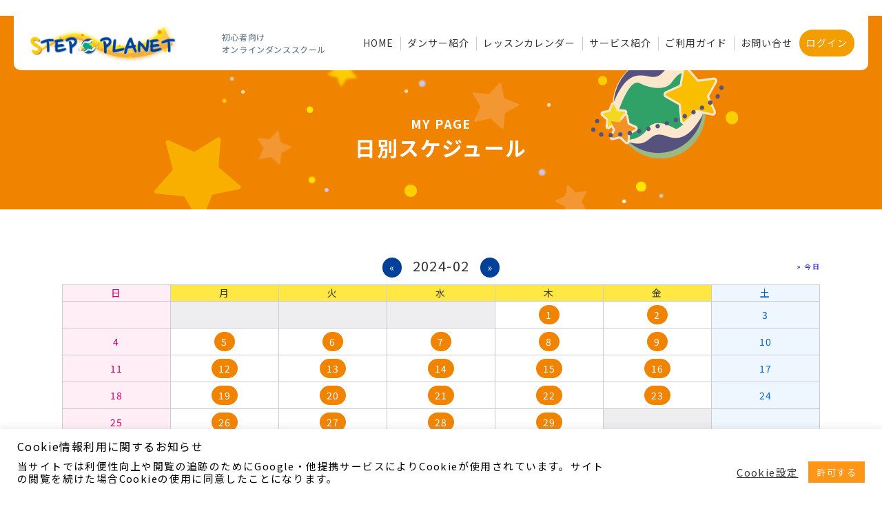

--- FILE ---
content_type: text/html; charset=UTF-8
request_url: https://step-planet.com/teacher_schedule/?date=2024-02-24&month=2024-02
body_size: 10840
content:
<!doctype html>
<html>
<head>
    <meta charset="utf-8">
    <title>子供向けダンス教室・ダンススクールSTEP☆PLANET！小学生限定で安全安心のオンラインダンスレッスン | オンラインダンススクールStep Planet｜byエンクルー</title>
    <meta name="viewport" content="width=device-width">
    <link rel="stylesheet" href="https://cdnjs.cloudflare.com/ajax/libs/Swiper/3.4.1/css/swiper.min.css">
    <link rel="stylesheet" href="https://cdn.jsdelivr.net/npm/modal-video@2.4.2/css/modal-video.min.css" />
    
    
<!-- All In One SEO Pack 3.7.1ob_start_detected [-1,-1] -->
<meta name="description"  content="子供向けキッズダンス教室なら講師を選べるオンラインダンススクールSTEP☆PLANET。好きな講師のレッスンを自由に選んで受講できます。初めてダンスをする小学生も体験しやすいレッスン料金で、自宅で安心・安全のダンスレッスンが受けられます。" />

<meta name="keywords"  content="ダンススクール、キッズダンス、オンライン、キッズ、子供、小学生、ダンス、ダンス教室、ダンスレッスン、体験、インストラクター、講師" />

<script type="application/ld+json" class="aioseop-schema">{"@context":"https://schema.org","@graph":[{"@type":"Organization","@id":"https://step-planet.com/#organization","url":"https://step-planet.com/","name":"オンラインダンススクールStep Planet｜byエンクルー","sameAs":[]},{"@type":"WebSite","@id":"https://step-planet.com/#website","url":"https://step-planet.com/","name":"オンラインダンススクールStep Planet｜byエンクルー","publisher":{"@id":"https://step-planet.com/#organization"},"potentialAction":{"@type":"SearchAction","target":"https://step-planet.com/?s={search_term_string}","query-input":"required name=search_term_string"}},{"@type":"WebPage","@id":"https://step-planet.com/teacher_schedule/#webpage","url":"https://step-planet.com/teacher_schedule/","inLanguage":"ja","name":"日別スケジュール（全講師）","isPartOf":{"@id":"https://step-planet.com/#website"},"breadcrumb":{"@id":"https://step-planet.com/teacher_schedule/#breadcrumblist"},"description":"子供向けキッズダンス教室なら講師を選べるオンラインダンススクールSTEP☆PLANET。好きな講師のレッスンを自由に選んで受講できます。初めてダンスをする小学生も体験しやすいレッスン料金で、自宅で安心・安全のダンスレッスンが受けられます。","datePublished":"2020-10-05T08:33:31+09:00","dateModified":"2021-03-31T11:04:56+09:00"},{"@type":"BreadcrumbList","@id":"https://step-planet.com/teacher_schedule/#breadcrumblist","itemListElement":[{"@type":"ListItem","position":1,"item":{"@type":"WebPage","@id":"https://step-planet.com/","url":"https://step-planet.com/","name":"子供向けダンス教室・ダンススクールSTEP☆PLANET！小学生限定で安全安心のオンラインダンスレッスン"}},{"@type":"ListItem","position":2,"item":{"@type":"WebPage","@id":"https://step-planet.com/teacher_schedule/","url":"https://step-planet.com/teacher_schedule/","name":"日別スケジュール（全講師）"}}]}]}</script>
<link rel="canonical" href="https://step-planet.com/teacher_schedule/" />
<!-- All In One SEO Pack -->
<link rel='dns-prefetch' href='//s.w.org' />
		<script type="text/javascript">
			window._wpemojiSettings = {"baseUrl":"https:\/\/s.w.org\/images\/core\/emoji\/13.0.1\/72x72\/","ext":".png","svgUrl":"https:\/\/s.w.org\/images\/core\/emoji\/13.0.1\/svg\/","svgExt":".svg","source":{"concatemoji":"https:\/\/step-planet.com\/wp-includes\/js\/wp-emoji-release.min.js?ver=5.6.3"}};
			!function(e,a,t){var n,r,o,i=a.createElement("canvas"),p=i.getContext&&i.getContext("2d");function s(e,t){var a=String.fromCharCode;p.clearRect(0,0,i.width,i.height),p.fillText(a.apply(this,e),0,0);e=i.toDataURL();return p.clearRect(0,0,i.width,i.height),p.fillText(a.apply(this,t),0,0),e===i.toDataURL()}function c(e){var t=a.createElement("script");t.src=e,t.defer=t.type="text/javascript",a.getElementsByTagName("head")[0].appendChild(t)}for(o=Array("flag","emoji"),t.supports={everything:!0,everythingExceptFlag:!0},r=0;r<o.length;r++)t.supports[o[r]]=function(e){if(!p||!p.fillText)return!1;switch(p.textBaseline="top",p.font="600 32px Arial",e){case"flag":return s([127987,65039,8205,9895,65039],[127987,65039,8203,9895,65039])?!1:!s([55356,56826,55356,56819],[55356,56826,8203,55356,56819])&&!s([55356,57332,56128,56423,56128,56418,56128,56421,56128,56430,56128,56423,56128,56447],[55356,57332,8203,56128,56423,8203,56128,56418,8203,56128,56421,8203,56128,56430,8203,56128,56423,8203,56128,56447]);case"emoji":return!s([55357,56424,8205,55356,57212],[55357,56424,8203,55356,57212])}return!1}(o[r]),t.supports.everything=t.supports.everything&&t.supports[o[r]],"flag"!==o[r]&&(t.supports.everythingExceptFlag=t.supports.everythingExceptFlag&&t.supports[o[r]]);t.supports.everythingExceptFlag=t.supports.everythingExceptFlag&&!t.supports.flag,t.DOMReady=!1,t.readyCallback=function(){t.DOMReady=!0},t.supports.everything||(n=function(){t.readyCallback()},a.addEventListener?(a.addEventListener("DOMContentLoaded",n,!1),e.addEventListener("load",n,!1)):(e.attachEvent("onload",n),a.attachEvent("onreadystatechange",function(){"complete"===a.readyState&&t.readyCallback()})),(n=t.source||{}).concatemoji?c(n.concatemoji):n.wpemoji&&n.twemoji&&(c(n.twemoji),c(n.wpemoji)))}(window,document,window._wpemojiSettings);
		</script>
		<style type="text/css">
img.wp-smiley,
img.emoji {
	display: inline !important;
	border: none !important;
	box-shadow: none !important;
	height: 1em !important;
	width: 1em !important;
	margin: 0 .07em !important;
	vertical-align: -0.1em !important;
	background: none !important;
	padding: 0 !important;
}
</style>
	<link rel='stylesheet' id='wpfp-css' href='https://step-planet.com/wp-content/plugins/wp-favorite-posts/wpfp.css' type='text/css' />
<link rel='stylesheet' id='wp-block-library-css'  href='https://step-planet.com/wp-includes/css/dist/block-library/style.min.css?ver=5.6.3' type='text/css' media='all' />
<link rel='stylesheet' id='cookie-law-info-css'  href='https://step-planet.com/wp-content/plugins/cookie-law-info/public/css/cookie-law-info-public.css?ver=2.0.0' type='text/css' media='all' />
<link rel='stylesheet' id='cookie-law-info-gdpr-css'  href='https://step-planet.com/wp-content/plugins/cookie-law-info/public/css/cookie-law-info-gdpr.css?ver=2.0.0' type='text/css' media='all' />
<link rel='stylesheet' id='wp-members-css'  href='https://step-planet.com/wp-content/plugins/wp-members/assets/css/forms/generic-no-float.min.css?ver=3.3.8' type='text/css' media='all' />
<link rel='stylesheet' id='addtoany-css'  href='https://step-planet.com/wp-content/plugins/add-to-any/addtoany.min.css?ver=1.15' type='text/css' media='all' />
<script type='text/javascript' src='https://step-planet.com/wp-includes/js/dist/vendor/moment.min.js?ver=2.26.0' id='moment-js'></script>
<script type='text/javascript' id='moment-js-after'>
moment.updateLocale( 'ja', {"months":["1\u6708","2\u6708","3\u6708","4\u6708","5\u6708","6\u6708","7\u6708","8\u6708","9\u6708","10\u6708","11\u6708","12\u6708"],"monthsShort":["1\u6708","2\u6708","3\u6708","4\u6708","5\u6708","6\u6708","7\u6708","8\u6708","9\u6708","10\u6708","11\u6708","12\u6708"],"weekdays":["\u65e5\u66dc\u65e5","\u6708\u66dc\u65e5","\u706b\u66dc\u65e5","\u6c34\u66dc\u65e5","\u6728\u66dc\u65e5","\u91d1\u66dc\u65e5","\u571f\u66dc\u65e5"],"weekdaysShort":["\u65e5","\u6708","\u706b","\u6c34","\u6728","\u91d1","\u571f"],"week":{"dow":1},"longDateFormat":{"LT":"g:i A","LTS":null,"L":null,"LL":"Y\u5e74n\u6708j\u65e5","LLL":"Y\u5e74n\u6708j\u65e5 g:i A","LLLL":null}} );
</script>
<script type='text/javascript' src='https://step-planet.com/wp-content/themes/stepplanet/assets/js/jquery-3.3.1.min.js?ver=3.3.1' id='jquery-js'></script>
<script type='text/javascript' src='https://step-planet.com/wp-content/themes/stepplanet/assets/js/common.js?ver=1.0.0' id='common.js-js'></script>
<script type='text/javascript' src='https://step-planet.com/wp-content/plugins/add-to-any/addtoany.min.js?ver=1.1' id='addtoany-js'></script>
<script type='text/javascript' id='cookie-law-info-js-extra'>
/* <![CDATA[ */
var Cli_Data = {"nn_cookie_ids":[],"cookielist":[],"non_necessary_cookies":{"necessary":["viewed_cookie_policy","cookielawinfo-checkbox-necessary","cookielawinfo-checkbox-functional","cookielawinfo-checkbox-performance","cookielawinfo-checkbox-analytics","cookielawinfo-checkbox-others"],"functional":[],"performance":[],"analytics":[],"advertisement":[],"others":[]},"ccpaEnabled":"","ccpaRegionBased":"","ccpaBarEnabled":"","ccpaType":"gdpr","js_blocking":"1","custom_integration":"","triggerDomRefresh":""};
var cli_cookiebar_settings = {"animate_speed_hide":"500","animate_speed_show":"500","background":"#FFF","border":"#b1a6a6c2","border_on":"","button_1_button_colour":"#ff9618","button_1_button_hover":"#cc7813","button_1_link_colour":"#fff","button_1_as_button":"1","button_1_new_win":"","button_2_button_colour":"#333","button_2_button_hover":"#292929","button_2_link_colour":"#444","button_2_as_button":"","button_2_hidebar":"","button_3_button_colour":"#3566bb","button_3_button_hover":"#2a5296","button_3_link_colour":"#fff","button_3_as_button":"1","button_3_new_win":"","button_4_button_colour":"#000","button_4_button_hover":"#000000","button_4_link_colour":"#333333","button_4_as_button":"","font_family":"inherit","header_fix":"","notify_animate_hide":"1","notify_animate_show":"","notify_div_id":"#cookie-law-info-bar","notify_position_horizontal":"right","notify_position_vertical":"bottom","scroll_close":"","scroll_close_reload":"","accept_close_reload":"","reject_close_reload":"","showagain_tab":"","showagain_background":"#fff","showagain_border":"#000","showagain_div_id":"#cookie-law-info-again","showagain_x_position":"100px","text":"#000","show_once_yn":"","show_once":"10000","logging_on":"","as_popup":"","popup_overlay":"1","bar_heading_text":"Cookie\u60c5\u5831\u5229\u7528\u306b\u95a2\u3059\u308b\u304a\u77e5\u3089\u305b","cookie_bar_as":"banner","popup_showagain_position":"bottom-right","widget_position":"left"};
var log_object = {"ajax_url":"https:\/\/step-planet.com\/wp-admin\/admin-ajax.php"};
/* ]]> */
</script>
<script type='text/javascript' src='https://step-planet.com/wp-content/plugins/cookie-law-info/public/js/cookie-law-info-public.js?ver=2.0.0' id='cookie-law-info-js'></script>
<script type='text/javascript' src='https://step-planet.com/wp-content/plugins/wp-favorite-posts/script.js?ver=1.6.8' id='wp-favorite-posts-js'></script>
<link rel="https://api.w.org/" href="https://step-planet.com/wp-json/" /><link rel="alternate" type="application/json" href="https://step-planet.com/wp-json/wp/v2/pages/16" /><link rel="EditURI" type="application/rsd+xml" title="RSD" href="https://step-planet.com/xmlrpc.php?rsd" />
<link rel="wlwmanifest" type="application/wlwmanifest+xml" href="https://step-planet.com/wp-includes/wlwmanifest.xml" /> 
<meta name="generator" content="WordPress 5.6.3" />
<link rel='shortlink' href='https://step-planet.com/?p=16' />
<link rel="alternate" type="application/json+oembed" href="https://step-planet.com/wp-json/oembed/1.0/embed?url=https%3A%2F%2Fstep-planet.com%2Fteacher_schedule%2F" />
<link rel="alternate" type="text/xml+oembed" href="https://step-planet.com/wp-json/oembed/1.0/embed?url=https%3A%2F%2Fstep-planet.com%2Fteacher_schedule%2F&#038;format=xml" />

<script data-cfasync="false">
window.a2a_config=window.a2a_config||{};a2a_config.callbacks=[];a2a_config.overlays=[];a2a_config.templates={};a2a_localize = {
	Share: "共有",
	Save: "ブックマーク",
	Subscribe: "購読",
	Email: "メール",
	Bookmark: "ブックマーク",
	ShowAll: "すべて表示する",
	ShowLess: "小さく表示する",
	FindServices: "サービスを探す",
	FindAnyServiceToAddTo: "追加するサービスを今すぐ探す",
	PoweredBy: "Powered by",
	ShareViaEmail: "メールでシェアする",
	SubscribeViaEmail: "メールで購読する",
	BookmarkInYourBrowser: "ブラウザにブックマーク",
	BookmarkInstructions: "このページをブックマークするには、 Ctrl+D または \u2318+D を押下。",
	AddToYourFavorites: "お気に入りに追加",
	SendFromWebOrProgram: "任意のメールアドレスまたはメールプログラムから送信",
	EmailProgram: "メールプログラム",
	More: "詳細&#8230;",
	ThanksForSharing: "共有ありがとうございます !",
	ThanksForFollowing: "フォローありがとうございます !"
};

(function(d,s,a,b){a=d.createElement(s);b=d.getElementsByTagName(s)[0];a.async=1;a.src="https://static.addtoany.com/menu/page.js";b.parentNode.insertBefore(a,b);})(document,"script");
</script>
<link rel="stylesheet" href="https://step-planet.com/wp-content/plugins/olb-addon-favorite/style.css" type="text/css" /><link rel="stylesheet" href="https://step-planet.com/wp-content/plugins/olb-addon-all-schedule/style.css" type="text/css" />
<script>
jQuery( document ).ready( function( $ ){
	var cookies = document.cookie;
	var cookies_array = cookies.split(';');
	var olb_all_schedule_id = null;
	for ( var c of cookies_array ){
	    var c_array = c.split('=');
	    if( c_array[ 0 ] == 'olb_all_schedule_id' ){
	        olb_all_schedule_id = c_array[ 1 ];
	    }
	}
	if ( olb_all_schedule_id ) {
		var id = olb_all_schedule_id;
		$( ".current" ).removeClass( 'current' );
		$( ".olb-allschedule .teachers #t"+id ).addClass( 'current' );
		$( ".olb-allschedule .schedule .d"+id ).addClass( 'current' );
	}
	else {
		$( ".olb-allschedule .teachers li" ).eq(0).addClass( 'current' );
		$( ".olb-allschedule .schedule div").eq(0).addClass( 'current' );
	}

	$( ".olb-allschedule .teachers li").on( 'click', function() {
		var id = $( this ).attr( 'id' );
		id = id.slice( 1 );
		document.cookie = "olb_all_schedule_id=" + id;
		if ( !$( this ).hasClass( 'current' ) ) {
			$( ".current" ).removeClass( 'current' );
			$( this ).addClass( 'current' );
			$( ".olb-allschedule .schedule .d"+id ).addClass( 'current' );
		}
	});

})
</script><link rel="stylesheet" href="https://step-planet.com/wp-content/plugins/online-lesson-booking-system/front.css" type="text/css" /><link rel="stylesheet" href="https://step-planet.com/wp-content/plugins/olb-addon-grouplesson/style.css" type="text/css" />    
    <link rel="stylesheet" type="text/css" href="https://step-planet.com/wp-content/themes/stepplanet/common/css/reset.css">
    <link rel="stylesheet" type="text/css" href="https://step-planet.com/wp-content/themes/stepplanet/common/css/style.css">
    <link rel="stylesheet" type="text/css" href="https://step-planet.com/wp-content/themes/stepplanet/common/css/temp.css">
    <script>console.log("");</script>
	<!-- Google Tag Manager -->
<script>(function(w,d,s,l,i){w[l]=w[l]||[];w[l].push({'gtm.start':
new Date().getTime(),event:'gtm.js'});var f=d.getElementsByTagName(s)[0],
j=d.createElement(s),dl=l!='dataLayer'?'&l='+l:'';j.async=true;j.src=
'https://www.googletagmanager.com/gtm.js?id='+i+dl;f.parentNode.insertBefore(j,f);
})(window,document,'script','dataLayer','GTM-MKS2RX4');</script>
<!-- End Google Tag Manager -->
	
	<!-- Global site tag (gtag.js) - Google Analytics -->
<script async src="https://www.googletagmanager.com/gtag/js?id=G-130BRH3668"></script>
<script>
  window.dataLayer = window.dataLayer || [];
  function gtag(){dataLayer.push(arguments);}
  gtag('js', new Date());

  gtag('config', 'G-130BRH3668');
	</script>

<script src="https://challenges.cloudflare.com/turnstile/v0/api.js" async defer></script>

</head>
<body class="page-template-default page page-id-16">
<!-- Google Tag Manager (noscript) -->
<noscript><iframe src="https://www.googletagmanager.com/ns.html?id=GTM-MKS2RX4"
height="0" width="0" style="display:none;visibility:hidden"></iframe></noscript>
<!-- End Google Tag Manager (noscript) -->





<header class="wrap flex flex_center">
    <h1 class="pc_logo">
        <a href="https://step-planet.com/">
            <figure><img src="https://step-planet.com/wp-content/themes/stepplanet/common/images/index/logo.png" alt="オンラインダンススクール STEP PLANET"></figure>
         <span>初心者向け<br>オンラインダンススクール</span>
        </a>
    </h1>

    <nav class="head_menu" id="modalArea">
        <div id="modalBg" class="modalBg"></div>
        <div class="modalWrapper">
            <ul class="flex">
                <li><a href="https://step-planet.com/">HOME</a></li>
                <li><a href="https://step-planet.com/category/teacher/">ダンサー紹介</a></li>
                <li><a href="https://step-planet.com/#lesson">レッスンカレンダー</a></li>
                <li><a href="https://step-planet.com/service">サービス紹介</a></li>
                <li><a href="https://step-planet.com/guide">ご利用ガイド</a></li>
				<li><a href="https://step-planet.com/contact">お問い合せ</a></li>
                                <li class="menu_member"><a href="https://step-planet.com/login">ログイン</a></li>
                            </ul>
        </div>
        <span id="closeModal" class="closeModal"><img src="https://step-planet.com/wp-content/themes/stepplanet/common/images/index/close.png" alt=""></span>
    </nav>

    <span id="openModal"><img src="https://step-planet.com/wp-content/themes/stepplanet/common/images/index/head_menu.svg" alt=""></span>


</header>
    <section class="contents_wrap">

        <div class="page_title">
            <span>MY PAGE</span>
            <h2>日別スケジュール</h2>
        </div>

        <div class="calender_wrap wrap wrap_m py_60">

            <div id="list_pagenavi" class="list_pagenavi">
<div id="prev_page" class="prev_page">&nbsp;</div>
<div id="list_datenavi" class="list_datenavi">
<a href="?date=2024-02-24&month=2024-01">&laquo;</a>
2024-02
<a href="?date=2024-02-24&month=2024-03">&raquo;</a>
</div>
<div id="next_page" class="next_page"><span class="back2day"><a href="?date=2024-02-24&month=2026-02">&raquo; 今日</a></span></div>
</div><table class="olb_calendar"><thead><tr>
<th class="sunday">日</th>
<th class="monday">月</th>
<th class="tuesday">火</th>
<th class="wednesday">水</th>
<th class="thursday">木</th>
<th class="friday">金</th>
<th class="saturday">土</th>
</tr></thead>
<tbody>
<tr>
<td class="sunday inactive"></td>
<td class="monday inactive"></td>
<td class="tuesday inactive"></td>
<td class="wednesday inactive"></td>
<td class="thursday"><a href="?date=2024-02-01&month=2024-02">1</a></td>
<td class="friday"><a href="?date=2024-02-02&month=2024-02">2</a></td>
<td class="saturday"><a href="?date=2024-02-03&month=2024-02">3</a></td>
</tr>
<tr>
<td class="sunday"><a href="?date=2024-02-04&month=2024-02">4</a></td>
<td class="monday"><a href="?date=2024-02-05&month=2024-02">5</a></td>
<td class="tuesday"><a href="?date=2024-02-06&month=2024-02">6</a></td>
<td class="wednesday"><a href="?date=2024-02-07&month=2024-02">7</a></td>
<td class="thursday"><a href="?date=2024-02-08&month=2024-02">8</a></td>
<td class="friday"><a href="?date=2024-02-09&month=2024-02">9</a></td>
<td class="saturday"><a href="?date=2024-02-10&month=2024-02">10</a></td>
</tr>
<tr>
<td class="sunday"><a href="?date=2024-02-11&month=2024-02">11</a></td>
<td class="monday"><a href="?date=2024-02-12&month=2024-02">12</a></td>
<td class="tuesday"><a href="?date=2024-02-13&month=2024-02">13</a></td>
<td class="wednesday"><a href="?date=2024-02-14&month=2024-02">14</a></td>
<td class="thursday"><a href="?date=2024-02-15&month=2024-02">15</a></td>
<td class="friday"><a href="?date=2024-02-16&month=2024-02">16</a></td>
<td class="saturday"><a href="?date=2024-02-17&month=2024-02">17</a></td>
</tr>
<tr>
<td class="sunday"><a href="?date=2024-02-18&month=2024-02">18</a></td>
<td class="monday"><a href="?date=2024-02-19&month=2024-02">19</a></td>
<td class="tuesday"><a href="?date=2024-02-20&month=2024-02">20</a></td>
<td class="wednesday"><a href="?date=2024-02-21&month=2024-02">21</a></td>
<td class="thursday"><a href="?date=2024-02-22&month=2024-02">22</a></td>
<td class="friday"><a href="?date=2024-02-23&month=2024-02">23</a></td>
<td class="saturday"><a href="?date=2024-02-24&month=2024-02">24</a></td>
</tr>
<tr>
<td class="sunday"><a href="?date=2024-02-25&month=2024-02">25</a></td>
<td class="monday"><a href="?date=2024-02-26&month=2024-02">26</a></td>
<td class="tuesday"><a href="?date=2024-02-27&month=2024-02">27</a></td>
<td class="wednesday"><a href="?date=2024-02-28&month=2024-02">28</a></td>
<td class="thursday"><a href="?date=2024-02-29&month=2024-02">29</a></td>
<td class="friday inactive"></td>
<td class="saturday inactive"></td>
</tr>
</tbody>
</table>
            
            <div id="list_pagenavi" class="list_pagenavi">
<div id="prev_page" class="prev_page">&nbsp;</div>
<div id="list_datenavi" class="list_datenavi">
<a href="?date=2024-02-23&month=2024-02">前日</a>
2024-02-24
<a href="?date=2024-02-25&month=2024-02">翌日</a>
</div>
<div id="next_page" class="next_page">&nbsp;</div>
</div><div class="dancer_wrap">
<div class="non-shedule"></div></div><div id="list_pagenavi" class="list_pagenavi">
<div id="prev_page" class="prev_page">&nbsp;</div>
<div id="list_datenavi" class="list_datenavi">
<a href="?date=2024-02-23&month=2024-02">前日</a>
2024-02-24
<a href="?date=2024-02-25&month=2024-02">翌日</a>
</div>
<div id="next_page" class="next_page">&nbsp;</div>
</div>        </div>
    </section>
<footer>
    <div class="wrap flex">

        <nav>
            <ul class="flex">
                <li><a href="https://step-planet.com/">HOME</a></li>
                <li><a href="https://step-planet.com/category/teacher">ダンサー紹介</a></li>
                <li><a href="https://step-planet.com/service">サービス紹介</a></li>
                <li><a href="https://step-planet.com/guide">ご利用ガイド</a></li>
                <li class="menu_member"><a href="https://step-planet.com/register">メンバー登録</a></li>
            </ul>

            <ul class="flex foot_sub">
                <li><a href="https://step-planet.com/privacy">プライバシーポリシー</a></li>
                <li><a href="https://step-planet.com/kiyaku">利用規約</a></li>
                <li><a href="https://step-planet.com/tokushoho">特定商取引法に基づく表記</a></li>
            </ul>
        </nav>

        <div class="sns_icons">
            <div class="a2a_kit a2a_kit_size_32 a2a_default_style a2a_follow">
                <a class="a2a_button_instagram" data-a2a-follow="spladance"></a>
                <a class="a2a_button_twitter" data-a2a-follow="step_planet"></a>
                <a class="a2a_button_facebook" data-a2a-follow="spladance"></a>
                <a class="a2a_button_youtube_channel" data-a2a-follow="UCfcXgGpyaj-UJRKfxNKug9w"></a>
                <div class="line-it-button" data-lang="ja" data-type="friend" data-lineid="@347gtbif" style="display: none;"></div>
                <script src="https://www.line-website.com/social-plugins/js/thirdparty/loader.min.js" async="async" defer="defer"></script>
            </div>
        </div>

        <p class="copy">© STEP PLANET</p>

    </div>
</footer>



<script src="https://cdnjs.cloudflare.com/ajax/libs/Swiper/3.4.1/js/swiper.min.js"></script>
<script type="text/javascript" src="https://cdn.jsdelivr.net/npm/modal-video@2.4.2/js/jquery-modal-video.min.js"></script>

<script>
    var mySwiper = new Swiper('.home_main', {
        loop: true,
        slidesPerView: 1,
        spaceBetween: 0,
        centeredSlides: true,
        speed: 1500,
        autoplay: 2500,
        effect: 'fade',
        preloadImages: false,
        pagination: '.swiper-pagination',
        paginationClickable: true,
    });

    var mySwiper = new Swiper('.movie_wrap', {
        loop: true,
        slidesPerView: 4.5,
        spaceBetween: 30,
        centeredSlides: true,
        speed: 1000,
        autoplay: 2500,
        effect: 'slide',
        preloadImages: false,
        prevButton: '.swiper-button-prev',
        nextButton: '.swiper-button-next',
        pagination: '.swiper-pagination',
        paginationClickable: true,
        breakpoints: {
            1400: {slidesPerView: 4,},
            1100: {slidesPerView: 3.5,},
            767: {slidesPerView: 2,}
        }
    });

    $(".js-modal-video").modalVideo({channel: 'youtube', youtube: {
            autoplay:	1,
            iv_load_policy: 3,
            wmode:	'transparent',
            theme:	'dark',
            showinfo: 1,
            controls: 1,
            cc_load_policy: 1,
            fs: 1,
            loop: 0
        }});
</script>

<script defer>
    /**
     * フォームに認証（cf-turnstile-response）を表示
     * （確認画面がある場合は確認画面に表示。無い場合は入力画面に認証を表示させる。）
     */
    document.addEventListener("DOMContentLoaded", function() {
        const targets = {"MW-0":{"form_id":"1427","is_confirm":false,"above_selector":".form_table","style":"text-align: center; margin-top: 40px;"},"MW-1":{"form_id":"837","is_confirm":true,"above_selector":".form_table","style":"text-align: center; margin-top: 40px; margin-bottom: 40px;"},"MW-2":{"form_id":"462","is_confirm":true,"above_selector":".form_table","style":"text-align: center; margin-top: 40px;"},"MW-3":{"form_id":"364","is_confirm":true,"above_selector":".form_table","style":"text-align: center; margin-top: 40px; margin-bottom: 40px;"},"WPMEM-0":{"form_selector":"form#wpmem_register_form","is_confirm":false,"above_selector":"[name=\"wpmem_reg_page\"]","style":"text-align: center; margin-top: 35px;"}};

        Object.entries(targets).forEach(target => {
            const is_mw    = target[0].includes('MW');
            const is_wpmem = target[0].includes('WPMEM');

            target = target[1];
            const {form_id, is_confirm, above_selector, style, form_selector} = target;

            // 対象のフォームエレメント
            let form = null;
            if(is_mw){
                const stateClass = is_confirm ? 'mw_wp_form_confirm' : 'mw_wp_form_input';
                form = document.querySelector(`#mw_wp_form_mw-wp-form-${form_id}.${stateClass} > form`);
            }else if(is_wpmem){
                // WP-Membersは確認画面が存在しない
                form = document.querySelector(`${form_selector}`);
            }

            if(form){
                // 表示させたい要素（この要素の直後に追加）
                const above_element = form.querySelector(above_selector ?? '');

                // 認証用のdivを生成（ cf-turnstile-response＋それのvalueを生成 ）
                const div = document.createElement("div");
                div.className = "cf-turnstile";
                div.setAttribute("data-sitekey", "0x4AAAAAACIOc3E67o2rL4BD");
                div.setAttribute("data-size", "");
                div.setAttribute("data-language", "ja");
                div.setAttribute("width", "300");
                div.setAttribute("height", "100");
                div.setAttribute("style", style ?? '');

                // above_element の直後に追加
                above_element.insertAdjacentElement("afterend", div);
            }
        });
    });
</script>

<!--googleoff: all--><div id="cookie-law-info-bar" data-nosnippet="true"><h5 class="cli_messagebar_head">Cookie情報利用に関するお知らせ</h5><span><div class="cli-bar-container cli-style-v2"><div class="cli-bar-message">当サイトでは利便性向上や閲覧の追跡のためにGoogle・他提携サービスによりCookieが使用されています。サイトの閲覧を続けた場合Cookieの使用に同意したことになります。</div><div class="cli-bar-btn_container"><a role='button' tabindex='0' class="cli_settings_button" style="margin:0px 10px 0px 5px;" >Cookie設定</a><a role='button' tabindex='0' data-cli_action="accept" id="cookie_action_close_header"  class="medium cli-plugin-button cli-plugin-main-button cookie_action_close_header cli_action_button" style="display:inline-block; ">許可する</a></div></div></span></div><div id="cookie-law-info-again" style="display:none;" data-nosnippet="true"><span id="cookie_hdr_showagain">Manage consent</span></div><div class="cli-modal" data-nosnippet="true" id="cliSettingsPopup" tabindex="-1" role="dialog" aria-labelledby="cliSettingsPopup" aria-hidden="true">
  <div class="cli-modal-dialog" role="document">
	<div class="cli-modal-content cli-bar-popup">
	  	<button type="button" class="cli-modal-close" id="cliModalClose">
			<svg class="" viewBox="0 0 24 24"><path d="M19 6.41l-1.41-1.41-5.59 5.59-5.59-5.59-1.41 1.41 5.59 5.59-5.59 5.59 1.41 1.41 5.59-5.59 5.59 5.59 1.41-1.41-5.59-5.59z"></path><path d="M0 0h24v24h-24z" fill="none"></path></svg>
			<span class="wt-cli-sr-only">閉じる</span>
	  	</button>
	  	<div class="cli-modal-body">
			<div class="cli-container-fluid cli-tab-container">
	<div class="cli-row">
		<div class="cli-col-12 cli-align-items-stretch cli-px-0">
			<div class="cli-privacy-overview">
				<h4>このウェブサイトはCookieを使用します</h4>				<div class="cli-privacy-content">
					<div class="cli-privacy-content-text">このサイトでは Cookie を使用して、ユーザーに合わせたコンテンツや広告の表示、ソーシャルメディア機能の提供、広告の表示回数やクリック数の測定を行っています。またユーザーによるサイトの利用状況についても情報を収集し、ソーシャルメディアや広告配信、データ解析の各パートナーと共有しています。各パートナーは、ここで収集された情報とユーザーが各パートナーに提供した他の情報、ユーザーが各パートナーのサービスを使用したときに収集した他の情報を組み合わせて使用することがあります。</div>
				</div>
				<a class="cli-privacy-readmore" tabindex="0" role="button" data-readmore-text="展開する" data-readless-text="簡易表示"></a>			</div>
		</div>
		<div class="cli-col-12 cli-align-items-stretch cli-px-0 cli-tab-section-container">
												<div class="cli-tab-section">
						<div class="cli-tab-header">
							<a role="button" tabindex="0" class="cli-nav-link cli-settings-mobile" data-target="necessary" data-toggle="cli-toggle-tab">
								Necessary							</a>
							<div class="wt-cli-necessary-checkbox">
                        <input type="checkbox" class="cli-user-preference-checkbox"  id="wt-cli-checkbox-necessary" data-id="checkbox-necessary" checked="checked"  />
                        <label class="form-check-label" for="wt-cli-checkbox-necessary">Necessary</label>
                    </div>
                    <span class="cli-necessary-caption">常に有効</span> 						</div>
						<div class="cli-tab-content">
							<div class="cli-tab-pane cli-fade" data-id="necessary">
								<p>Necessary cookies are absolutely essential for the website to function properly. These cookies ensure basic functionalities and security features of the website, anonymously.
<table class="cookielawinfo-row-cat-table cookielawinfo-winter"><thead><tr><th class="cookielawinfo-column-1">Cookie</th><th class="cookielawinfo-column-3">期間</th><th class="cookielawinfo-column-4">説明</th></tr></thead><tbody><tr class="cookielawinfo-row"><td class="cookielawinfo-column-1">cookielawinfo-checbox-analytics</td><td class="cookielawinfo-column-3">11 months</td><td class="cookielawinfo-column-4">This cookie is set by GDPR Cookie Consent plugin. The cookie is used to store the user consent for the cookies in the category "Analytics".</td></tr><tr class="cookielawinfo-row"><td class="cookielawinfo-column-1">cookielawinfo-checbox-functional</td><td class="cookielawinfo-column-3">11 months</td><td class="cookielawinfo-column-4">The cookie is set by GDPR cookie consent to record the user consent for the cookies in the category "Functional".</td></tr><tr class="cookielawinfo-row"><td class="cookielawinfo-column-1">cookielawinfo-checbox-others</td><td class="cookielawinfo-column-3">11 months</td><td class="cookielawinfo-column-4">This cookie is set by GDPR Cookie Consent plugin. The cookie is used to store the user consent for the cookies in the category "Other.</td></tr><tr class="cookielawinfo-row"><td class="cookielawinfo-column-1">cookielawinfo-checkbox-necessary</td><td class="cookielawinfo-column-3">11 months</td><td class="cookielawinfo-column-4">This cookie is set by GDPR Cookie Consent plugin. The cookies is used to store the user consent for the cookies in the category "Necessary".</td></tr><tr class="cookielawinfo-row"><td class="cookielawinfo-column-1">cookielawinfo-checkbox-performance</td><td class="cookielawinfo-column-3">11 months</td><td class="cookielawinfo-column-4">This cookie is set by GDPR Cookie Consent plugin. The cookie is used to store the user consent for the cookies in the category "Performance".</td></tr><tr class="cookielawinfo-row"><td class="cookielawinfo-column-1">viewed_cookie_policy</td><td class="cookielawinfo-column-3">11 months</td><td class="cookielawinfo-column-4">The cookie is set by the GDPR Cookie Consent plugin and is used to store whether or not user has consented to the use of cookies. It does not store any personal data.</td></tr></tbody></table></p>
							</div>
						</div>
					</div>
																	<div class="cli-tab-section">
						<div class="cli-tab-header">
							<a role="button" tabindex="0" class="cli-nav-link cli-settings-mobile" data-target="functional" data-toggle="cli-toggle-tab">
								Functional							</a>
							<div class="cli-switch">
                        <input type="checkbox" id="wt-cli-checkbox-functional" class="cli-user-preference-checkbox"  data-id="checkbox-functional"  />
                        <label for="wt-cli-checkbox-functional" class="cli-slider" data-cli-enable="有効" data-cli-disable="無効"><span class="wt-cli-sr-only">Functional</span></label>
                    </div>						</div>
						<div class="cli-tab-content">
							<div class="cli-tab-pane cli-fade" data-id="functional">
								<p>Functional cookies help to perform certain functionalities like sharing the content of the website on social media platforms, collect feedbacks, and other third-party features.
</p>
							</div>
						</div>
					</div>
																	<div class="cli-tab-section">
						<div class="cli-tab-header">
							<a role="button" tabindex="0" class="cli-nav-link cli-settings-mobile" data-target="performance" data-toggle="cli-toggle-tab">
								Performance							</a>
							<div class="cli-switch">
                        <input type="checkbox" id="wt-cli-checkbox-performance" class="cli-user-preference-checkbox"  data-id="checkbox-performance"  />
                        <label for="wt-cli-checkbox-performance" class="cli-slider" data-cli-enable="有効" data-cli-disable="無効"><span class="wt-cli-sr-only">Performance</span></label>
                    </div>						</div>
						<div class="cli-tab-content">
							<div class="cli-tab-pane cli-fade" data-id="performance">
								<p>Performance cookies are used to understand and analyze the key performance indexes of the website which helps in delivering a better user experience for the visitors.
</p>
							</div>
						</div>
					</div>
																	<div class="cli-tab-section">
						<div class="cli-tab-header">
							<a role="button" tabindex="0" class="cli-nav-link cli-settings-mobile" data-target="analytics" data-toggle="cli-toggle-tab">
								Analytics							</a>
							<div class="cli-switch">
                        <input type="checkbox" id="wt-cli-checkbox-analytics" class="cli-user-preference-checkbox"  data-id="checkbox-analytics"  />
                        <label for="wt-cli-checkbox-analytics" class="cli-slider" data-cli-enable="有効" data-cli-disable="無効"><span class="wt-cli-sr-only">Analytics</span></label>
                    </div>						</div>
						<div class="cli-tab-content">
							<div class="cli-tab-pane cli-fade" data-id="analytics">
								<p>Analytical cookies are used to understand how visitors interact with the website. These cookies help provide information on metrics the number of visitors, bounce rate, traffic source, etc.
</p>
							</div>
						</div>
					</div>
																	<div class="cli-tab-section">
						<div class="cli-tab-header">
							<a role="button" tabindex="0" class="cli-nav-link cli-settings-mobile" data-target="advertisement" data-toggle="cli-toggle-tab">
								Advertisement							</a>
							<div class="cli-switch">
                        <input type="checkbox" id="wt-cli-checkbox-advertisement" class="cli-user-preference-checkbox"  data-id="checkbox-advertisement"  />
                        <label for="wt-cli-checkbox-advertisement" class="cli-slider" data-cli-enable="有効" data-cli-disable="無効"><span class="wt-cli-sr-only">Advertisement</span></label>
                    </div>						</div>
						<div class="cli-tab-content">
							<div class="cli-tab-pane cli-fade" data-id="advertisement">
								<p>Advertisement cookies are used to provide visitors with relevant ads and marketing campaigns. These cookies track visitors across websites and collect information to provide customized ads.
</p>
							</div>
						</div>
					</div>
																	<div class="cli-tab-section">
						<div class="cli-tab-header">
							<a role="button" tabindex="0" class="cli-nav-link cli-settings-mobile" data-target="others" data-toggle="cli-toggle-tab">
								Others							</a>
							<div class="cli-switch">
                        <input type="checkbox" id="wt-cli-checkbox-others" class="cli-user-preference-checkbox"  data-id="checkbox-others"  />
                        <label for="wt-cli-checkbox-others" class="cli-slider" data-cli-enable="有効" data-cli-disable="無効"><span class="wt-cli-sr-only">Others</span></label>
                    </div>						</div>
						<div class="cli-tab-content">
							<div class="cli-tab-pane cli-fade" data-id="others">
								<p>Other uncategorized cookies are those that are being analyzed and have not been classified into a category as yet.
</p>
							</div>
						</div>
					</div>
										</div>
	</div>
</div>
	  	</div>
	  	<div class="cli-modal-footer">
			<div class="wt-cli-element cli-container-fluid cli-tab-container">
				<div class="cli-row">
					<div class="cli-col-12 cli-align-items-stretch cli-px-0">
						<div class="cli-tab-footer wt-cli-privacy-overview-actions">
						
															<a id="wt-cli-privacy-save-btn" role="button" tabindex="0" data-cli-action="accept" class="wt-cli-privacy-btn cli_setting_save_button wt-cli-privacy-accept-btn cli-btn">SAVE & ACCEPT</a>
													</div>
						
					</div>
				</div>
			</div>
		</div>
	</div>
  </div>
</div>
<div class="cli-modal-backdrop cli-fade cli-settings-overlay"></div>
<div class="cli-modal-backdrop cli-fade cli-popupbar-overlay"></div>
<!--googleon: all--><link rel='stylesheet' id='dashicons-css'  href='https://step-planet.com/wp-includes/css/dashicons.min.css?ver=5.6.3' type='text/css' media='all' />
<link rel='stylesheet' id='cookie-law-info-table-css'  href='https://step-planet.com/wp-content/plugins/cookie-law-info/public/css/cookie-law-info-table.css?ver=2.0.0' type='text/css' media='all' />
<script type='text/javascript' src='https://step-planet.com/wp-content/plugins/online-lesson-booking-system/front.js?ver=0.9.0' id='olbsystem_script-js'></script>
<script type='text/javascript' src='https://step-planet.com/wp-includes/js/wp-embed.min.js?ver=5.6.3' id='wp-embed-js'></script>
<script type='text/javascript' src='https://step-planet.com/wp-content/themes/stepplanet/assets/js/olb/front-daily-schedule.js?ver=1.0.0' id='front-daily-schedule.js-js'></script>
</body>
</html>














--- FILE ---
content_type: text/html; charset=utf-8
request_url: https://social-plugins.line.me/widget/friend?lineId=%40347gtbif&lang=ja&type=friend&id=0&origin=https%3A%2F%2Fstep-planet.com%2Fteacher_schedule%2F%3Fdate%3D2024-02-24%26month%3D2024-02&title=%E5%AD%90%E4%BE%9B%E5%90%91%E3%81%91%E3%83%80%E3%83%B3%E3%82%B9%E6%95%99%E5%AE%A4%E3%83%BB%E3%83%80%E3%83%B3%E3%82%B9%E3%82%B9%E3%82%AF%E3%83%BC%E3%83%ABSTEP%E2%98%86PLANET%EF%BC%81%E5%B0%8F%E5%AD%A6%E7%94%9F%E9%99%90%E5%AE%9A%E3%81%A7%E5%AE%89%E5%85%A8%E5%AE%89%E5%BF%83%E3%81%AE%E3%82%AA%E3%83%B3%E3%83%A9%E3%82%A4%E3%83%B3%E3%83%80%E3%83%B3%E3%82%B9%E3%83%AC%E3%83%83%E3%82%B9%E3%83%B3%20%7C%20%E3%82%AA%E3%83%B3%E3%83%A9%E3%82%A4%E3%83%B3%E3%83%80%E3%83%B3%E3%82%B9%E3%82%B9%E3%82%AF%E3%83%BC%E3%83%ABStep%20Planet%EF%BD%9Cby%E3%82%A8%E3%83%B3%E3%82%AF%E3%83%AB%E3%83%BC&env=REAL
body_size: 858
content:
<!DOCTYPE html>
<html lang="ja">
<head>
      <meta charset="UTF-8">
      <link rel="stylesheet" type="text/css" href="https://www.line-website.com/social-plugins/css/widget.1.27.8.1.css"/>
      <script>
          window.lineIt = {"login":false,"friend":{"friendName":"STEP☆PLANET","invalidOa":false,"pictureUrl":"https://profile.line-scdn.net/0hIRTCCJqwFn15OgC3yQFoAglqFRdaS09vVAxQH05uHEsWWVB4VgxcGkw4SUURAwN8BlpcE0lpTx91KWEbZ2zqSX4KSEpADFkpVVxQng","homeUrl":"https://timeline.line.me/user/_dQb8XrMOIz6vQrVc1TqHmMDMkwE7ijdOmnOyZts","timelineID":"_dQb8XrMOIz6vQrVc1TqHmMDMkwE7ijdOmnOyZts","friendCount":158,"userFriendStatus":{"contactStatus":{"status":"UNSPECIFIED"}},"contactStatus":{"status":"UNSPECIFIED"}}}
      </script>
</head>
<body class="ja chrome otherOs" style="width: max-content;">
<div class="btnWrap afWrap">
      <button class="btn  on" title="STEP☆PLANETを友だち追加できます。"><i></i><span class="label"><span class="lang">友だち追加</span></span>
      </button>
      <span class="bubble">
            <span class="article  ">
                <span class="num" title="158">158</span><a class="icon" href="https://timeline.line.me/user/_dQb8XrMOIz6vQrVc1TqHmMDMkwE7ijdOmnOyZts" target="_blank" title="STEP☆PLANETのホームで他の投稿も見ることができます。"></a>
            </span>
      </span>
</div>
</body>
<script src="https://www.line-website.com/social-plugins/js/widget/button.1.27.8.1.js" async="async" defer="defer" crossorigin="anonymous"></script>
<script src="https://www.line-website.com/social-plugins/js/lib/sentry.1.27.8.1.js" crossorigin="anonymous"></script>
</html>

--- FILE ---
content_type: text/css
request_url: https://step-planet.com/wp-content/plugins/olb-addon-all-schedule/style.css
body_size: 248
content:
.olb-allschedule {
	clear: both;
	overflow: auto;
	zoom: 1;
}
.olb-allschedule ul.teachers {
	float: left;
	width: 29%;
	margin: 0;
	padding: 0;
	list-style: none !important;
	border-top: 1px solid #ddd;
}
.olb-allschedule ul.teachers li {
	margin: 0;
	padding: 10px;
	background-color: #eee;
	border-bottom: 1px solid #ddd;
	list-style: none;
}

.olb-allschedule .schedule {
	float: left;
	width: 70%;
	margin: 0;
	overflow: auto;
	zoom: 1;
	border-top: 1px solid #ddd;
}
.olb-allschedule .schedule div {
	overflow: auto;
	zoom: 1;
	display: none;
}
.olb-allschedule .schedule .nodata {
	padding: 10px;
}
.olb-allschedule .schedule table {
	margin: 0;
	margin-left: 10px;
	padding: 0;
	border-collapse: collapse;
	border: none;
}
.olb-allschedule .schedule table td {
	padding: 2px 10px;
	border-color: #ddd;
	border-style: solid;
	border-width: 0 0 1px 0;
}
.olb-allschedule .schedule table td.date {
	width: 120px;
}

.olb-allschedule .teachers li.current {
	background-color: #fff;
}
.olb-allschedule .schedule .current {
	display: table;
}


--- FILE ---
content_type: text/css
request_url: https://step-planet.com/wp-content/themes/stepplanet/common/css/reset.css
body_size: 1558
content:
@charset "utf-8";
@import url(https://fonts.googleapis.com/css?family=Noto+Sans+JP:400,500,700,900);


body,select,textarea,input {font-family:'Noto Sans JP', "Hiragino Kaku Gothic ProN", "Hiragino Kaku Gothic Pro", メイリオ, Meiryo, sans-serif;  font-size:14px; font-weight:400; line-height:1.7em; letter-spacing:0.1em; color:#333;}

*{padding:0; margin:0; outline:0;}
.min,
.min *{font-family:YuMincho,'Yu Mincho',serif; letter-spacing:0.05em;}

body {overflow-x:hidden;}
h1,h2,h3,h4,h5,h6,p,ul,li,em {font-weight:400; font-style:normal; word-wrap:break-word; word-break:break-all;}
ul,li {list-style-type:none; margin:0;}
table {width: 100%; border-collapse: collapse;}
th,td {border-collapse: collapse; font-weight: normal; text-align: left; vertical-align: top;}

@media (max-width:767px) {
    body,select,textarea,input,div,p {font-size:13px;}
}



/*HTML5対応*/
img {border:none; vertical-align:bottom; max-width: 100%;}
section, article, nav, aside, details, figcaption, figure, footer, header, hgroup, menu, main {display:block;}

/*SVG IE対策*/
img[src$=".svg"] {width:100%;}

/*ディスプレイ設定*/
.tab_none,
.sp_none {display: inline;}
.sp_block {display: none;}
@media (max-width:768px) {
	.tab_none {display: none;}
}
@media (max-width:767px) {
	.sp_none {display: none;}
	.sp_block {display: block;}
}


/*リンク対策*/
a {text-decoration:none;}
@media screen and (min-width: 768px) {
	a[href^="tel:"] {pointer-events: none; text-decoration:none; color: #333;}
}
a img:hover {opacity: 0.8;}

/*ボックスサイジング設定*/
*, *:before, *:after {
	-webkit-box-sizing:border-box;
	-moz-box-sizing:border-box;
	-o-box-sizing:border-box;
	-ms-box-sizing:border-box;
	box-sizing:border-box;
}

/*flexレイアウト*/
.flex {
	display: -webkit-flex;
	display: flex;
}

.flex_center {
    -webkit-align-items: center;
    align-items: center;
}
.flex_wrap {
	-webkit-flex-wrap: wrap;
	flex-wrap: wrap;
}
.ib {display: inline-block;}

@media screen and (max-width: 767px) {
	.sp_order1 {order: 1;}
	.sp_order2 {order: 2;}
	.sp_orde31 {order: 3;}
    
    .flex {
        -webkit-flex-wrap: wrap;
        flex-wrap: wrap;
    }
}

/*余白指定*/
.pt_0 {padding-top: 0em !important;}
.pt_1 {padding-top: 1em !important;}
.pt_2 {padding-top: 2em !important;}
.pt_3 {padding-top: 3em !important;}
.pt_4 {padding-top: 4em !important;}
.pl_0 {padding-left: 0em !important;}
.pl_1 {padding-left: 1em !important;}
.pl_2 {padding-left: 2em !important;}
.pl_3 {padding-left: 3em !important;}
.pl_4 {padding-left: 4em !important;}
.pr_0 {padding-right: 0em !important;}
.pr_1 {padding-right: 1em !important;}
.pr_2 {padding-right: 2em !important;}
.pr_3 {padding-right: 3em !important;}
.pr_4 {padding-right: 4em !important;}
.pb_0 {padding-bottom: 0em !important;}
.pb_1 {padding-bottom: 1em !important;}
.pb_2 {padding-bottom: 2em !important;}
.pb_3 {padding-bottom: 3em !important;}
.pb_4 {padding-bottom: 4em !important;}

/*余白指定*/
.mt_0 {margin-top: 0em !important;}
.mt_1 {margin-top: 1em !important;}
.mt_2 {margin-top: 2em !important;}
.mt_3 {margin-top: 3em !important;}
.mt_4 {margin-top: 4em !important;}
.ml_0 {margin-left: 0em !important;}
.ml_1 {margin-left: 1em !important;}
.ml_2 {margin-left: 2em !important;}
.ml_3 {margin-left: 3em !important;}
.ml_4 {margin-left: 4em !important;}
.mr_0 {margin-right: 0em !important;}
.mr_1 {margin-right: 1em !important;}
.mr_2 {margin-right: 2em !important;}
.mr_3 {margin-right: 3em !important;}
.mr_4 {margin-right: 4em !important;}
.mb_0 {margin-bottom: 0em !important;}
.mb_05 {margin-bottom: 0.5em !important;}
.mb_1 {margin-bottom: 1em !important;}
.mb_2 {margin-bottom: 2em !important;}
.mb_3 {margin-bottom: 3em !important;}
.mb_4 {margin-bottom: 4em !important;}



/** 基本指定：余白指定 **/
.py_50 {padding: 50px 0;}
.py_60 {padding: 60px 0;}
.py_70 {padding: 70px 0;}
.py_80 {padding: 80px 0;}
.py_90 {padding: 90px 0;}
.pt_20 {padding-top:20px;}
.pt_30 {padding-top:30px;}
.pt_50 {padding-top: 50px;}
.pt_60 {padding-top: 60px;}
.pt_70 {padding-top: 70px;}
.pt_80 {padding-top: 80px;}
.pt_90 {padding-top: 90px;}
.pb_30 {padding-bottom: 30px;}
.pb_40 {padding-bottom: 40px;}
.pb_50 {padding-bottom: 50px;}
.pb_60 {padding-bottom: 60px;}
.pb_70 {padding-bottom: 70px;}
.pb_80 {padding-bottom: 80px;}
.pb_90 {padding-bottom: 90px;}

@media (max-width:767px) {
    .py_50 {padding:25px 0;}
    .py_60 {padding:30px 0;}
    .py_70 {padding:35px 0;}
    .py_80 {padding:40px 0;}
    .py_90 {padding:45px 0;}
    .pt_50 {padding-top: 25px;}
    .pt_60 {padding-top: 30px;}
    .pt_70 {padding-top: 35px;}
    .pt_80 {padding-top: 40px;}
    .pt_90 {padding-top: 45px;}
    .pb_30 {padding-bottom: 15px;}
    .pb_40 {padding-bottom: 20px;}
    .pb_50 {padding-bottom: 25px;}
    .pb_60 {padding-bottom: 30px;}
    .pb_70 {padding-bottom: 35px;}
    .pb_80 {padding-bottom: 40px;}
    .pb_90 {padding-bottom: 45px;}
}

.w100 {width: 100% !important;}


.tx_left {text-align: left !important;}
.tx_center {text-align: center !important;}
.tx_right {text-align: right !important;}

@media screen and (max-width: 767px) {
	.sp_tx_left {text-align: left !important;}
	.sp_tx_center {text-align: center !important;}
	.sp_tx_right {text-align: right !important;}
}











--- FILE ---
content_type: text/css
request_url: https://step-planet.com/wp-content/themes/stepplanet/common/css/style.css
body_size: 11915
content:
@charset "utf-8";
/** 基本指定 **/
.wrap {width:1200px; max-width: 90%; margin: 0 auto;}
.wrap_m {width:1100px;}
.wrap_s {width:1000px;}
.wrap_ss {width:900px;}
p + p {padding-top: 10px;}
.contents_wrap p {line-height: 2em;}

* {box-sizing: border-box;}
.text_link {color: #1641B5; text-decoration: underline;}
.text_link:hover {text-decoration:none;}


/** ヘッダー： **/
header {position: fixed; padding: 10px 20px; background: #fff; border-radius: 0 0 10px 10px; margin: 0 auto; left: 0; right: 0; z-index:500;}
header.wrap {max-width:100%; width:1240px; }
header h1 {}
header h1 a {display: flex; align-items: center;}
header h1 a figure {max-width: 220px;}
header h1 a span {padding: 0 0 0 10px; font-size:12px; font-weight:500; color: #6f8090; line-height: 1.5em; letter-spacing: .05em;}

@media (max-width:1180px) {
    header h1 a span {font-size:11px;}
}
@media (max-width:1259px) {
    header {border-radius:0;}
}
@media screen and (max-width:767px) {
    header {padding:6px 6px 6px 12px;}
    header h1 a figure {max-width:140px;}
    header h1 a span {font-size:11px;}
}
@media screen and (max-width:320px) {
    header h1 a span {display: none;}
}



/** ヘッダー：メニュー **/
.head_menu {margin-left:auto;}
.head_menu .menu_member span,
.head_menu a {display:block; padding:8px 10px; color:#333; letter-spacing: .07em;}
.head_menu a:hover {color:#d28f14;}
.head_menu li {position: relative;}
.head_menu li + li::before {content:""; width:1px; left:0; top:50%; height:20px; margin-top:-10px; background: #ccc; position: absolute;}
.head_menu .menu_member span,
.head_menu .menu_member a {display: block; background:#f49d00; color: #fff; border-radius: 100px;}
.head_menu .menu_member::before {display:none;}
.head_menu .menu_member a:hover {opacity: .8;}


/** ヘッダー：メニュー：メンバー下層 **/
.head_menu .menu_member {position: relative;}
.head_menu .menu_member ul {position: absolute; background: #fff; border-radius: 5px; box-shadow: 0 0 5px rgba(64,42,27,.3); left: 50%; transform: translateX(-50%); top:100%; opacity: 0; transition: .3s; pointer-events: none;}
.head_menu .menu_member ul::before {}

.head_menu .menu_member ul li a {white-space: nowrap; background: none; color: #333; border-bottom: 1px solid #ccc; border-radius: 0; font-size: 13px; letter-spacing: .05em;}
.head_menu .menu_member ul li + li::before {display: none;}
.head_menu .menu_member ul li:last-child a {border-bottom: 0;}
.head_menu .menu_member:hover > ul {opacity: 1; pointer-events: all;}



@media (max-width:1170px) {
    .head_menu a {padding: 8px 7px; font-size:12px;}
}



@media screen and (max-width:1024px) {
    .head_menu .menu_member span {border-radius:0; text-align: center; color:#fff; background:none; padding:0px 5px 5px; border-bottom: 3px double #fff; font-size: 16px;}
}

@media screen and (max-width:1023px) {
    .head_menu {display: none;}
    .head_menu .menu_member ul {pointer-events:all;}
    .head_menu .menu_member ul li a,
    .head_menu a {color: #fff; font-size: 16px; padding:8px 5px 8px 30px; position:relative; text-align: left;}
    .head_menu .menu_member ul li a::after,
    .head_menu a::after {position: absolute; width:17px; height:17px; left: 5px; top: 50%; margin-top: -8px; background: url("../images/index/head_arr.svg") no-repeat; content:"";}
    .head_menu ul {flex-wrap: wrap;}
    .head_menu li {width:50%; border-bottom: 1px solid #fff;}
    .head_menu li + li::before {display: none;}
    .head_menu .menu_member {width: 100%; border-bottom: 0; padding-top:20px;}
    .head_menu .menu_member a {background:#fff; color:#f49d00; text-align: center;}
    .head_menu .menu_member ul {position: static; opacity:1; left:0; transform: translateX(0); top:0; background:none; box-shadow:none; display: flex; flex-wrap: wrap;}
    .head_menu .menu_member ul li {width: 50%;}
    .head_menu .menu_member ul li a {border-bottom: 0;}
}
@media screen and (max-width:767px) {
    .head_menu .menu_member ul li,
    .head_menu li {width:100%;}
}





/** ヘッダー：メニュー：アクティブ **/
.head_menu .flex > li a::before {bottom:0; left:0; right:0; height:3px; width:70%; background:#f49d00; position: absolute; margin: auto;}
.home .head_menu .flex > li:nth-child(1) a::before {content:"";}
.category-teacher .head_menu .flex > li:nth-child(2) a::before {content:"";}
.service .head_menu .flex > li:nth-child(3) a::before {content:"";}
.guide .head_menu .flex > li:nth-child(4) a::before {content:"";}




/** ヘッダー：モーダル **/
#openModal {width:14%; margin-left: auto; text-align: right; display: none;}
#openModal img {width: 50px;}
header .closeModal {display: none;}

@media (max-width:1023px) {
    header .sp_head {display: flex;}
	#openModal {display: block;}
	#modalArea {display: none; position: fixed; height: 100%; left: 0; top: 0; width: 100%; z-index: 1000;}
	.modalArea {display: none; position: fixed; z-index:2000; top: 0; left: 0; width: 100%; height: 100%;}
	.modalBg {width: 100%; height: 100%; background-color: rgba(244,157,0,.93);}
	.modalWrapper {position: absolute; top: 50%; left: 50%; transform:translate(-50%,-50%); width:84%;}
	header .closeModal {position: absolute; top:15px; right:15px; cursor: pointer; display: block; width:32px;}
}
@media (max-width:767px) {
    #openModal img {width:35px;}
}





/** フッター **/
footer {background:#004098;}
footer .wrap {width: auto; padding: 50px 0 30px;}
footer * {color: #fff;}
footer nav {order: 3;}
footer .copy {order: 1; font-size: 12px; letter-spacing: .2em; color:#acbace; line-height: 1.3em;}
footer li:nth-child(1) {margin-left: auto;}
footer li + li {border-left: 1px solid #6787b4;}
footer a {display:block; padding:0 12px; line-height: 1.2em;}
footer a:hover {opacity: .8;}

footer .sns_icons {order: 2; margin-left: auto; padding-right: 5px;}
footer .sns_icons iframe {width: 87px!important; height: 22px!important; max-width: 100%; vertical-align: -5px;}



@media (max-width:1023px) {
	footer a{padding: 0px 5px; font-size: 12px; letter-spacing: .005em;}
	footer .sns_icons {max-width: 150px; text-align: center;}
	footer .copy {order: 1; font-size: 11px;}
}

@media (max-width:767px) {
    footer nav {order:1; margin-left: auto; width: 100%;}
	footer nav .flex {justify-content: center;}
    footer li:nth-child(1) {margin-left:0;}
    footer li + li {border-left:0;}
    footer li {width: 50%; border-bottom:1px solid #6787b4;}
    footer a {padding:12px; text-align: center; font-size: 13px;}
    footer .copy {order:2; font-size: 11px; text-align: center; padding:20px 0 0 0; display: block; width: 100%;}

	footer .sns_icons {margin: 0 auto; padding: 10px 0 0; max-width: 100%;}
}

.foot_sub {margin-top:20px;}
.foot_sub li {font-size: 11px;}
.foot_sub li a {color:#acbace; padding:0 9px;}

@media (max-width:767px) {
    footer .wrap {width: auto; padding:25px 0 15px;}
    footer .foot_sub {display: block; text-align: center; margin-top: 25px;}
    footer .foot_sub li {width: auto; border-bottom:0; padding:0 0 3px 0; display:inline-block;}
    footer .foot_sub li + li::before {content:"│"; color:#acbace;}
    footer .foot_sub li a {letter-spacing: 0; padding: 0; display: inline-block;}
}




/*** HOME：メイン ***/
.home_main {position:relative; height:100vh;}
.home_main .swiper-slide img {width: 100%; height: 100%; object-fit: cover;}
.main_dot {position:absolute; width:100%; height: 100%; background:url("../images/index/main_bg.png"); z-index: 30; left: 0; top: 0;}
.main_mark {position: absolute; right:20px; bottom:20px; z-index: 50;}

.main_cat {position:absolute; z-index:50; top: 58%; left:0; width:100%; transform: translateY(-50%); text-align: center;}
.main_cat * {color: #fff; line-height: 1.4em; text-shadow: 0 0 5px rgba(0,0,0,.3),0 0 10px rgba(0,0,0,.3),0 0 15px rgba(0,0,0,.3);}
.main_cat h2 {font-size:40px; font-weight: 700; letter-spacing: .15em; margin-bottom: 30px;}
.home_main .swiper-pagination {z-index:100; bottom: 15px;}
.home_main .swiper-pagination-bullet {background: #fff;}


@media screen and (max-width:768px) {
    .home_main {height:80vh;}
    .main_mark img {width:60px!important;}
	.main_cat {top: 61%;}
}
@media screen and (max-width:767px) {
    .home_main {height:70vh;}
    .main_cat {top: 57%;}
    .main_cat h2 {font-size:23px; font-weight: 700; letter-spacing: .1em; margin-bottom: 20px;}
    .main_mark {right:10px; bottom:10px;}
    .main_mark img {max-width:30px!important;}
}
@media screen and (max-width:320px) {
    .home_main {height:75vh;}
}



/** メイン：ポイント **/
.main_cat .point_bnr_wrap {display: flex; width: 100%; justify-content: center; padding-top: 80px;}
.main_cat .point_bnr_wrap figure {width: 25%; text-align: center;}
.main_cat .point_bnr_wrap figure img {max-width: 200px;}

.main_cat .btn_wrap {padding-top: 0;}

@media (max-width: 1440px) {
	.main_cat .point_bnr_wrap {padding-top: 60px;}
}
@media (max-width: 1024px) {
	.main_cat .point_bnr_wrap figure img {max-width: 160px;}
	.main_cat .point_bnr_wrap {padding-top: 30px;}
}
@media (max-width: 768px) {
	.main_cat .point_bnr_wrap {padding-top: 50px;}
}
@media (max-width: 767px) {
	.main_cat .point_bnr_wrap {padding: 0 4%;}
	.main_cat .point_bnr_wrap figure {width: 31.333%; margin: 0 1%;}
	.main_cat .point_bnr_wrap figure img {max-width: 100%;}
	.main_cat .point_bnr_wrap {padding-top: 35px;}
}
@media (max-width: 375px) {
	.main_cat .point_bnr_wrap {padding-top: 20px;}
}
@media (max-width: 320px) {
	.main_cat h2 {font-size: 21px;}
}


/** 共通パーツ：ボタンリンク **/
.btn_wrap {text-align: center; padding-top: 30px}
.btn_wrap a {display:inline-block; padding:.7em 80px; border-radius:200px; border: 3px solid #ffa73e; position:relative; color:#fff; transition:.3s; font-weight:700; line-height:1.3em; background: #f08300; font-size: 20px; text-shadow:none;}
.btn_wrap a::after {content:""; width:36px; height:13px; position: absolute; right: 1em; top: 50%; margin-top: -6px; background: url("../images/index/arr_r.svg") no-repeat;}
.btn_wrap a:hover {border:3px solid #fff; background:#ff9618;}
.btn_wrap_s a {font-size:14px; font-weight: 500;}

.btn_w a {background:#fff; color:#726355; border:0;}
.btn_w a:hover {border:0; opacity:.85; background:#fff;}
.btn_w a::after {background:url("../images/index/arr_r_g.svg") no-repeat;}
.btn_g a {background:#eee; color:#333; border:0;}
.btn_g a:hover { border:0; opacity:.8; background:#eee;}
.btn_g a::after {background:url("../images/index/arr_r_g.svg") no-repeat;}



@media (max-width:767px) {
    .btn_wrap {text-align: center; padding-top: 20px;}
    .btn_wrap a {font-size:14px; padding:.6em 50px .7em;}
    .btn_wrap a::after {right:8px; width:32px; height:13px;}
}




/** 共通パーツ：タイトル **/
.title_l {display: block; position: relative; text-align: center; background:#134394; color: #fff; font-size: 20px; border-radius:5px; padding:8px 10px 13px; border: 2px solid #02358b; margin-bottom:15px;}
.title_l::after {content:""; position: absolute; right: 5px; left: 5px; bottom:3px; background:#668ac7; margin: auto; height: 1px;}
.title_m {font-size: 24px; font-weight: 700; text-align: center; margin-bottom: 30px;}
.title_m span {font-size: 18px; display: inline-block; margin-right: 10px; border-radius: 100px; padding: 5px 15px; background:#134394; color: #fff;}

@media (max-width:767px) {
    .title_m {font-size: 20px; margin-bottom:20px;}
    .title_m span {font-size: 15px; padding:2px 10px;}
}

/** 共通パーツ：セレクトボックス調整 **/





/** 共通パーツ：背景 **/
.bg_g {background: #eeeef1;}


/** HOME：動画 **/
.home_movie {background:#eeeef1; padding:25px 0 40px;}
.home_movie_title {text-align: center; display: block; padding-bottom:15px; font-size: 24px; font-weight: 700;}
.movie_list { padding-bottom: 20px;}
.movie_list .swiper-slide {padding:12px 0; position: relative;}
.movie_list .swiper-slide img {border-radius: 20px; box-shadow: 0 0 15px #d1d1d1}
.movie_list .tube-button::after {content:""; width:60px; height:60px; background:url("../images/index/movie_icon.svg") no-repeat; position: absolute; top: 50%; left: 50%; transform: translateY(-50%) translateX(-50%); pointer-events: none;}
.home_movie .swiper-pagination {z-index:100; bottom:0;}
.home_movie .swiper-pagination-bullet {background: #333;}

@media (max-width:767px) {
    .home_movie {padding:25px 0 20px;}
    .home_movie_title {padding-bottom:10px; font-size:18px;}
    .movie_list .swiper-slide::after {width:40px; height:40px;}
}




/** HOME：特徴 **/
.home_info > div {width: 50%; padding:70px 60px;}
.home_tokucho {background:#f08300 url("../images/index/star.svg") no-repeat left bottom; background-size: 40%;}
.home_tokucho h3 {text-align: center; padding-bottom:5px;}
.home_tokucho h3 span {color: #fff; font-size:17px; display: block; padding-top: 5px;}
.home_tokucho h3 img {width:350px; margin-top:-15px; max-width: 60%;}
.home_tokucho .btn_wrap {padding-top: 15px;}
.tokucho_list {text-align: center;}
.tokucho_list * {color: #fff;}
.tokucho_list li {padding:25px 0;}
.tokucho_list strong {display: block; padding-bottom:15px; font-size:24px; line-height:1.4em;}
.tokucho_list li + li {border-top:1px solid rgba(255,255,255,.25);}
.tokucho_list li p {line-height:1.9em;}

@media (max-width:1024px) {
    .home_tokucho h3 img {max-width:80%;}
}
@media (max-width:768px) {
    .home_info > div {width:100%; padding:60px 50px;}
}
@media (max-width:767px) {
    .home_tokucho h3 span {font-size:14px; padding: 0 0 3px 0;}
    .home_info > div {padding:40px 30px;}
    .tokucho_list li {padding:10px 0;}
    .tokucho_list strong {padding-bottom:8px; font-size:18px;}
}



/** HOME：お知らせ **/
.home_news .title_l {margin-bottom:3px;}
.home_news .btn_wrap {padding:20px 0 0;}
.news_list {}
.home_news .btn_wrap + .title_l {margin-top: 35px;}
.news_list li {border-bottom: 1px solid #ddd;}
.news_list li a {display: block; padding:7px 13px;}
.news_list li a:hover {background: #fafafa;}
.news_list li time {font-size:12px; color: #f6af5d; line-height: 1.5em;}
.news_list li p {color: #333;}

@media (max-width:767px) {
    .news_list li a {padding:5px 10px;}
}



/** HOME：ダンサー **/
.dancer_list {margin: 0 -1.5%;}
.dancer_list > li {width: 22%; margin: 0 1.5% 25px;}
.dancer_list > li figure {padding-bottom:8px; height: 180px;}
.dancer_list > li figure img {width: 100%; height: 100%; object-fit: cover;}
.dancer_list > li a {color: #333;}
.dancer_list > li div {padding-left: 10px; border-left: 4px solid #f49d00;
}
.dancer_list > li strong {display: block; font-size: 18px; text-align: left; padding-bottom: 5px;}
.dancer_list > li p {font-size: 13px;}
.dancer_list > li a:hover img {opacity: .8;}

@media (max-width:900px) {
    .dancer_list > li {width:30.33%; margin: 0 1.5% 25px;}
}
@media (max-width:767px) {
    .dancer_list > li {width:47%; margin: 0 1.5% 20px;}
    .dancer_list > li figure {height:155px;}
    .dancer_list > li strong {font-size: 14px;}
    .dancer_list > li p {font-size: 11px; line-height: 1.5em;}
}
@media (max-width:427px) {
    .dancer_list > li figure {height:140px;}
}



/** HOME：レッスンの流れ **/
.step_wrap {background:url("../images/index/step_bg.jpg") no-repeat right top; background-size: contain;}
.step_list {box-shadow: 0 0 10px #fff,0 0 10px #fff; border-radius: 10px;}
.step_list li {width: 20%; text-align: center; padding:18px 20px 23px; position:relative; opacity:.9;}
.step_list li span {display: block; font-size: 40px; line-height:1.2em; font-weight: 900;}
.step_list li strong {display: block; padding-bottom:12px; font-size:22px; line-height:1.4em; position: relative}
.step_list li strong::before {content:""; width:70px; height: 1px; background:#fff; position: absolute; left: 0; right: 0; bottom: 6px; margin: auto;}
.step_list li p {padding-top:5px; position: relative; line-height:1.6em;}
.step_list li+li {border-left: 2px solid #fff;}
.step_list li:nth-child(1) {background:#eeeef1; color:#004098; border-radius:10px 0 0 10px;}
.step_list li:nth-child(2) {background:#d3def1; color:#004098;}
.step_list li:nth-child(3) {background:#6a83bb; color:#fff;}
.step_list li:nth-child(4) {background:#004098; color:#fff;}
.step_list li:nth-child(5) {background:#f08300; color:#fff; border-radius:0 10px 10px 0;}
.step_list li a {display:inline-block; background:#f49d00; color:#fff; border-radius:100px; padding:10px 25px; min-width:90%; text-align:center; font-weight:500; font-size: 14px; line-height: 1.4em; margin-top: 10px; transition: .3s;}
.step_list li a:hover {opacity:.8;}
.step_list li+li::before {content: ""; position: absolute; top:50%; left:0; margin-top: -15px; border: 15px solid transparent; border-left: 15px solid #fff;}
.step_list li figure {display: block; max-width: 100px; margin: 0 auto;}
.step_list li:nth-child(5) figure {max-width: 115px;}
.step_list li > .flex {justify-content: center;}
.step_list li > .flex > figure {width: 40px; margin-block-start: 0; margin-block-end: 0; margin-inline-start: 0; margin-inline-end: 0; margin: 10px 10px 5px;}

.step_wrap .btn_wrap {flex-direction: column}
.step_wrap .btn_wrap a.btn_step {background: #f08300; color: #fff; margin-top: 20px;}
.step_wrap .btn_wrap a.btn_step::after {background: url("../images/index/arr_r.svg") no-repeat;}

@media (max-width:1200px) {
	.step_list li a {font-size: 13px;}
}
@media (max-width:1024px) {
	.step_list li a {min-width: 100%; font-size: 12px;}
}
@media (max-width:768px) {
    .step_list {flex-wrap: wrap; max-width: 50%;}
    .step_list li {width:100%; text-align: center; padding:15px 10px 12px; position:relative; opacity:.9;}
    .step_list li strong br,
    .step_list li p br {display: none;}
    .step_list li span {font-size:21px; display: inline;}
    .step_list li span::after {content:".";}
    .step_list li strong {font-size:21px; display: inline; padding-bottom:0;}
    .step_list li:nth-child(1) {border-radius:10px 10px 0 0;}
    .step_list li:nth-child(5) {border-radius:0 0 10px 10px;}
    .step_list li+li {border-top: 2px solid #fff; border-left:0;}
    .step_list li+li::before {top:14px; left:50%; margin-left: -12px; border: 12px solid transparent; border-top:12px solid #fff;}
    .step_list li a {padding: 11px 15px 12px; min-width: 70%; font-size: 13px;}
	.step_list li a br {display: none;}
    .step_list li p {padding-top:3px;}
    .step_list li strong::before {display: none;}
}

@media (max-width:767px) {
    .step_wrap {background:none;}
    .step_list {max-width:80%; margin: 0 auto;}
    .step_list li span,
    .step_list li strong {font-size:17px;}
	.step_list li a {min-width: 90%;}
    .step_list li p {font-size: 12px; padding-top: 0;}
	.step_list li figure {max-width: 80px; margin: 5px auto 0;}
	.step_list li:nth-child(5) figure {max-width: 90px;}
	.step_list li > .flex > figure {width: 32px; margin: 10px 8px 5px;}
}




/** HOME：カレンダー **/
.cal_demo {background:#fff; padding:300px 0; text-align:center; max-width:90%; margin:0 auto; border: 1px solid #bbb;}
@media (max-width:767px) {
    .cal_demo {padding:150px 0;}
}



/** HOME：由来 **/
.yurai_wrap {text-align: center; position: relative;}
.yurai_wrap .wrap {position: relative; z-index: 100;}
.yurai_wrap h3 {padding-bottom:25px;}
.yurai_wrap h3 span {display: block; font-size: 20px; font-weight:700; color: #4a668d;}
.yurai_wrap h3 img {margin-top:-8px; width:500px; max-width:70%;}
.yurai_wrap p {line-height: 2.2em;}

.yurai_wrap::before,
.yurai_wrap::after {position: absolute; content:"";}
.yurai_wrap::before {width:100%; height: 100%; left: 0; bottom: 0; background: url("../images/index/yurai_left.png") no-repeat left bottom;}
.yurai_wrap::after {width:100%; height: 100%; right: 0; bottom: 0; background: url("../images/index/yurai_right.png") no-repeat right top;}

@media screen and (max-width:768px) {
    .yurai_wrap::before,
    .yurai_wrap::after {background-size:30% auto;}
}
@media (max-width:767px) {
    .yurai_wrap h3 {padding-bottom:15px;}
    .yurai_wrap h3 span {font-size:16px;}
    .yurai_wrap h3 img {margin-top:-5px;}
    .yurai_wrap p {line-height:1.8em; text-align: left;}
}






/** コンテンツ共通：ページタイトル **/
.page_title {text-align: center; padding: 145px 5% 75px; background:#f08300 url("../images/index/contents_title_bg.png") no-repeat bottom center;}
.page_title * {color: #fff; font-weight: 700; line-height: 1.3em;}
.page_title >  span {font-size: 18px; display: block; padding-bottom:8px;}
.page_title h2 {font-size: 30px; line-height: 1em;}
.page_title h2 > span {font-size:16px; display: inline-block; padding:5px 13px 7px; background: #fff; border-radius: 100px; color:#f08300; line-height: 1em; margin:2px 6px 0 0; vertical-align: top;}

@media (max-width:767px) {
    .page_title {padding: 85px 5% 30px; background-size: cover;}
    .page_title span {font-size:13px;}
    .page_title h2 {font-size:24px;}
    .page_title h2 > span {font-size: 14px; letter-spacing: .05em; padding:4px 12px 6px;}
}




/** コンテンツ共通：コンテンツタイトル **/
.contents_title {text-align: center; padding: 10px 0; border-top: 3px double #e39f4e; border-bottom: 3px double #e39f4e; font-size: 20px; font-weight: 700; background:#ffd521;}
.list_check li {font-size: 17px; padding:7px 5px 7px 30px; position: relative; letter-spacing:.05em; border-bottom: 1px dotted #ccc;}
.list_check li::before {content:""; width: 20px; height: 20px; position: absolute; left:3px; top:50%; transform: translateY(-50%); background: url("../images/index/check.svg") no-repeat;}

@media (max-width:767px) {
    .contents_title {font-size:16px;}
    .list_check li {font-size:15px;}
}


/** サービス紹介：ここがすごい！ **/
.service_onayami figure {margin-left: auto; padding-left: 30px;}
.service_onayami figure img {max-width: auto;}
.service_sugoi {}
.service_sugoi li {padding:35px 0;}
.service_sugoi li + li {border-top: 1px solid #beb8b0;}
.sugoi_title {width:46%; text-align: center; padding-right:30px;}
.sugoi_text {width: 54%;}
.sugoi_title > span {color: #f18d00; font-size:72px; font-weight:700; line-height: 1.3em; line-height: 1;}
.sugoi_title h3 {color: #f18d00; font-weight:700; font-size:24px; line-height: 1.5em; padding-bottom: 10px;}
.sugoi_title strong {font-weight:500; font-size:17px; line-height: 1.5em; letter-spacing: .05em;}
.sugoi_title em {font-size: 11px; display: block;}
.sugoi_text span {font-size: 13px; display: block; padding-top:8px;}

@media (max-width:768px) {
    .sugoi_title h3 {font-size:20px;}
    .sugoi_title strong {font-size:16px;}
}
@media (max-width:767px) {
    .service_onayami figure {padding:10px 5% 0;}
    .sugoi_title {width:100%; text-align: center; padding:0 0 10px 0;}
    .sugoi_text {width:100%;}
    .service_sugoi li {padding:20px 0;}
    .sugoi_title > span {font-size:40px;}
    .sugoi_title h3 {font-size:18px;}
    .sugoi_title strong {font-size:15px;}
    .sugoi_text span {font-size:12px;}
}



/** サービス紹介：ダンスのジャンル一覧 **/
.service_dance {margin: 0 -2%;}
.service_dance li {width: 46%; margin: 0 2% 40px;}
.service_dance strong {display: block; padding:6px 0; font-size: 20px; font-weight:700; text-align: center; margin-bottom:8px; line-height:1.4em; background: #f1f1f1;}

.service_dance .dance_c01 {background:#666bc4; color:#fff;}
.service_dance .dance_c02 {background:#c48966; color:#fff;}
.service_dance .dance_c03 {background:#64c5db; color:#fff;}
.service_dance .dance_c04 {background:#6b6b6b; color:#fff;}
.service_dance .dance_c05 {background:#ea8282; color:#fff;}
.service_dance .dance_c06 {background:#93d06d; color:#fff;}

.dance_sub {text-align: right;}


@media (max-width:767px) {
    .service_dance {margin: 0;}
    .service_dance li {width:84%; margin: 0 auto 40px;}
    .service_dance strong {padding:6px 0; font-size:16px;}
    .dance_sub {text-align:left;}
}







/** ご利用方法 **/
.flow_wrap {}
.flow_wrap li {padding:10px 20px; border-bottom: 2px solid #efeeeb; align-items: center; position: relative;}
.flow_wrap li figure {width:38%; padding: 45px 0 30px;}
.flow_wrap li .flow_text {width:55%; position: relative; padding: 45px 0 30px;}
.flow_wrap li .flow_text .flow_num {position: absolute; left:-15px; top:30px; font-size: 50px; z-index:-1; color:#ece8e2; font-weight: 700;}
.flow_wrap li .flow_text h3 {padding-bottom:18px; font-size:30px; color:#f08300; font-weight:700; line-height:1em;}
.flow_wrap li .flow_text p {word-break: normal; letter-spacing:.1em; letter-spacing: .05em;}
.flow_wrap li .flow_text p span {display: block; padding-top:8px; font-size: 13px; line-height: 1.8em; color:#9a8164; letter-spacing: .005em;}
.flow_wrap li .flow_text p strong {font-weight:700; font-size:18px;}
.flow_wrap li .flow_text p + p {padding-top: 20px;}

.flow_wrap li:nth-of-type(odd) .flow_text {margin-left:auto;}
.flow_wrap li:nth-of-type(even) .flow_text {margin-right:auto; order:1;}
.flow_wrap li:nth-of-type(even) figure {order: 2;}

.flow_wrap li::before,
.flow_wrap li::after {content:""; position:absolute; left: 50%;}
.flow_wrap li::before {bottom: -24px; margin-left: -15px; border: 12px solid transparent; border-top: 12px solid #FFF; z-index: 2;}
.flow_wrap li::after {bottom: -30px; margin-left: -17px; border: 14px solid transparent; border-top: 14px solid #efeeeb; z-index: 1;}

.flow_wrap li:last-child {border-bottom: 0;}
.flow_wrap li:last-child::before,
.flow_wrap li:last-child::after {display:none;}

.flow_wrap li figure.mirroring_img {padding: 0;width: 60%; margin: 1.5em auto 0;}

@media (max-width:767px) {
    .flow_wrap li figure {width:100%; padding:20px 0 0;}
    .flow_wrap li .flow_text {width:100%; padding:25px 0 20px;}
    .flow_wrap li .flow_text h3 {padding-bottom:13px; font-size:20px;}
    .flow_wrap li .flow_text .flow_num {left:auto; right:0; top:20px; font-size:40px;}
    .flow_wrap li:nth-of-type(even) .flow_text {order:2;}
    .flow_wrap li:nth-of-type(even) figure {order:1;}
    .flow_wrap li .flow_text p strong {font-size:16px;}
	
	.flow_wrap li figure.mirroring_img {width: 70%;}
}
@media (max-width:375px) {
	.flow_wrap li figure.mirroring_img {width: 80%;}
}
@media (max-width:320px) {
	.flow_wrap li figure.mirroring_img {width: 90%;}
}




/** よくある質問 **/
.qa_wrap {}
.ac_nest {display: none; }

.qa_title {line-height: 1.3em; text-align: center; font-size: 24px; position: relative; margin: 0 -3% 25px;}
.qa_title strong {display: inline-block; background: #fff; padding: 0 10px; position: relative; z-index: 1; color:#f08300; }
.qa_title::before {content: ""; height: 4px; width: 100%; position: absolute; top: 50%; left: 0; border-top: 1px solid #dac9b3; border-bottom: 1px solid #dac9b3; }

.qa_category {padding: 0 3% 30px;}
.qa_tit {display: block; padding:13px 50px 13px 20px; border-radius:12px; cursor: pointer; font-weight: 500; margin-bottom:12px; letter-spacing: 0.05em; background:#fcf9f5; position: relative; transition: 0.5s; color:#134394; font-size:20px; border: 2px solid #7e95ba;}
.qa_tit:hover {background:#d0dff6;}
.qa_tit::before {position: absolute; content:""; width:29px; height:29px; right:10px; display: block; top: 0; bottom: 0; margin: auto; background: url("../images/guide/qa_open.png") no-repeat center center; transition: .3s; background-size:80%;}
.qa_tit.active {background: #28549d; color: #FFFFFF; border: 2px solid #28549d;}
.qa_tit.active::before {background: url("../images/guide/qa_close.png") no-repeat center center; background-size:80%;}
.qa_ans {padding:0 0 30px 22px; line-height: 1.9em;}
.qa_ans a {color: #f08200; text-decoration: underline; }
.qa_ans a:hover {text-decoration:none;}

@media (max-width: 768px) {
    .qa_tit {font-size:18px;}
}

@media (max-width: 767px) {
    .qa_tit {line-height: 1.6em; padding:8px 42px 8px 13px; font-size:14px;}
    .qa_ans a[href^="tel:"] {color: #f08200; text-decoration: underline;}
    .qa_ans {padding:0 0 30px 0; line-height: 1.7em; font-size: 14px;}
    .qa_tit.active::before,
    .qa_tit::before {width:25px; height:25px; background-size: contain; right:10px;}
}









/** 利用規約 **/
.terms_box {padding: 0 15px 50px 15px;}
.terms_separation{
    display: flex;  
    align-items: center; 
    text-align: center; 
	font-size: 1.5em;
	padding-bottom: 1.5em;
    padding-top: 1em;
  }

.terms_separation::before,
.terms_separation::after{
    content:"";
    flex-grow: 1; 
    border-bottom: 1px solid #333;
  }

.terms_separation::before{
    margin-right: 10px;  
	padding-left: 15px;}
 

.terms_separation::after{
    margin-left: 10px;  
    padding-right: 15px;  
  }
.terms_box li,
.terms_box p {line-height: 2.2em;}
.terms_box h3 {padding: 8px 15px; border-radius: 5px; background: #F7F7F7; margin-bottom: 20px; font-weight: bold;}
.terms_box > .terms_list_num  {margin: 0 0 0 30px;}
.terms_box > .terms_list_num > li {margin: 0 0 12px 0;}
.terms_box > .terms_list_num > li {list-style: decimal;}
.terms_box > p {padding: 0 0 10px 12px;}

.terms_box .terms_list_num_02 {margin: 0 0 0 13px;}
.terms_box .terms_list_num_02 > li {list-style-type: none; counter-increment: cnt; position: relative; padding-left: 40px; padding-bottom: 5px;}
.terms_box .terms_list_num_02 > li:before {content: "(" counter(cnt) ")"; position: absolute; left: 0; top: 0;}

@media (max-width: 767px) {

	.terms_separation{padding-bottom: 1em;}
}
@media (max-width: 320px) {

	.terms_box h3 {letter-spacing: .05em;}
}



/** プライバシーポリシー **/
.privacy_top_txt {padding: 0 0 3em;}

@media (max-width: 767px) {
	.privacy_top_txt {padding: 1em 0 3em;}
}




/** HOME：カレンダー：タイトル **/
.list_pagenavi,
.list_datenavi {text-align: center;}
.calender_wrap .dancer_wrap {overflow-x: auto;}

/** HOME：カレンダー：月 **/
.daily_schedule,
.olb_calendar {width: 100%; border-collapse: collapse; border: 1px solid #ccc;}
.daily_schedule th,
.daily_schedule td,
.olb_calendar th,
.olb_calendar td {text-align: center; background: #fff; border-collapse: collapse; border: 1px solid #ccc; padding: 5px;}
.olb_calendar td a {color: #fff; background:#f08300; display: inline-block; border-radius: 100px; padding: 5px 10px; line-height: 1.3em; margin: 5px;}
.olb_calendar td a:hover {opacity: .8;}
.olb_calendar thead th {background:#ffe843;}
.olb_calendar .inactive {background:#eeeef1;}

@media (max-width:768px) {
	.olb_calendar td a {padding: 2px 6px;}
}

/** カレンダー：日 **/
table.daily_schedule th.times {width:9% !important;}
.daily_schedule {}
table tbody td {position: relative;}
table.daily_schedule tbody td.status {max-width:13%;}
table.daily_schedule td.closed {padding: 12px 8px!important;}
table tbody td.status .s-course {display: block; padding: 5px 0;}
table tbody td.status .s-seats {display: block; padding: 5px 0 0 0;}
table tbody td.open {background-color: #f08300 !important; padding: 23px 3px 12px!important;}
table tbody td.open:hover {background-color:#f7931a !important;}
table tbody td.open .s-cost {background: #fff; padding:3px 7px; line-height: 1.3em; border-radius: 5px; color:#f08300; display: inline-block;}
table tbody td.open a {position: absolute; left: 0; right: 0; width:100%; height:100%; top:0; display:block; padding-top:6px; color:#fff !important;}
table tbody td.open a span {display: inline-block; position: absolute; left: 0; top: 0; padding: 3px 5px; font-size: 12px; color: #333; background: #fff;}
table .head th {vertical-align: middle;}
table .head th a {display: block; text-align: center; padding: 5px 3px; background:#f7efe5; text-decoration: underline; color: #f08300;}
table .head th a:hover {text-decoration: none;}

table.daily_schedule td, table.daily_schedule th.times {border-color:#d6d6d6 #ccc;}

@media (max-width:768px) {
    table.daily_schedule tbody td.status {min-width: 100px;}
}


/** カレンダー：履歴 **/
.list_pagenavi .prev_page {text-align: left;}
table.history_list th.absent {white-space: nowrap;}



/** 予約済み情報・履歴 **/
.future_list .cancel {text-align: center;}
.future_list .attend_one {display: inline-block;}
.future_list .olb_gl_status {white-space: nowrap;}




@media (max-width: 767px) {
}



.reservation > p {padding-bottom: 15px;}








/** ログイン **/
#wpmem_login {width:700px; margin: 0 auto; max-width: 100%;}

#wpmem_login .div_text {width: 100% !important;}
#wpmem_login .button_div, #wpmem_reg .button_div {width: 100% !important; text-align: center !important;}
#wpmem_login .link-text {width: 100% !important;}


.signup {text-align: center; padding: 0 5% 80px 5%; width:700px; margin: 0 auto; max-width: 100%;}
#wpmem_login .button_div .buttons {font-size: 20px; background:#f49d00; border-radius: 100px; color:#fff; padding:10px 20px; border: 0; min-width:40%; max-width: 100%; text-align: center; display: block; margin: 10px auto 0; cursor: pointer; line-height: 1.5em;}

.signup a {font-size: 20px; border-radius: 100px; color:#f49d00; padding:8px 20px; min-width:40%; max-width: 100%; text-align: center; display: block; margin: 10px auto 0; line-height: 1.5em; border: 3px solid #f49d00;}

.signup a:hover,
#wpmem_login .button_div .buttons:hover {opacity: .9;}
#wpmem_login .link-text {font-size: 14px; padding-top: 15px !important;}

#wpmem_login legend, #wpmem_reg legend {text-align: center; display: none;}
#wpmem_login label, #wpmem_reg label {display: inline-block !important; padding: 10px 0;}
#wpmem_login fieldset, #wpmem_reg fieldset {margin: 0 !important;}

.link-text-forgot a {text-decoration: underline;}

@media (max-width: 767px) {
    .signup a,
    #wpmem_login .button_div .buttons {font-size:18px;}
    #wpmem_login .link-text {font-size:12px; padding-top:10px !important;}
}








/** 講師：詳細 **/
.teacher_info_name {font-size:24px; border-bottom: 2px solid #f08300; padding: 10px 0; text-align: center;}
.teacher_info_name h2 {font-size: 22px; line-height: 1.3em;}
.teacher_info_image {text-align: center; background:#f6f6f6;}


/** パーツ：カレンダータイトル（日付） **/
.list_pagenavi {height: auto !important; display: flex !important; padding: 10px 0;}
.olb_calendar + .list_pagenavi {padding-top: 40px;}


.list_pagenavi * {float: none !important;}
.list_pagenavi .list_datenavi {font-size:20px;}
.list_pagenavi .list_datenavi a {font-size:14px; background:#004098; color:#fff; border-radius: 100px; padding:3px 10px; display: inline-block;}
.list_pagenavi .list_datenavi a:hover {opacity: .8;}

@media (max-width: 767px) {
	.list_pagenavi .list_datenavi {font-size:14px;}
	.list_pagenavi .list_datenavi a {font-size:14px; padding:2px 6px; margin: auto 5px;}
}

@media (max-width: 374px) {
	.list_pagenavi .list_datenavi {font-size:13px;}
	.list_pagenavi .list_datenavi a {font-size:13px; padding:1px 8px;}
}


/**トピックス：リスト **/
.topics_list_wrap .topics_list li {border-bottom: 1px solid #ddd;}
.topics_list li > a {display: block; padding: 7px 10px; color: #333; font-size: 16px;}
.topics_list li time {font-size: 12px; color: #f6af5d; line-height: 1.5em; display: block;}
.topics_list li strong {font-weight: 500;}
.topics_list li > a:hover {background: #fafafa;}




/** トピックス詳細 **/
.topics_title {padding: 0 0 10px 0; border-bottom: 1px solid #b6b6b6; margin-bottom:40px;}
.topics_title time {font-size:12px; color: #f6af5d; line-height: 1.5em;}
.topics_title h1 {font-size: 18px; font-weight:700; line-height: 1.5em; padding-top: 5px;}
.topics_image {margin-bottom:40px; text-align: center;}
.topics_image img {max-width:80%; height: auto;}
.topics_text {line-height: 2em; padding-bottom:50px;}

@media (max-width:767px) {
    .topics_title {margin-bottom:25px;}
    .topics_title time {font-size:13px;}
    .topics_title h1 {font-size:16px;}
    .topics_image {margin-bottom:25px;}
    .topics_text {padding-bottom:25px;}
    .topics_backlink {padding-bottom:50px;}
}

/*** 新着情報：ページャー ***/
.pagination {text-align: center; display: flex; padding:25px 0 0 0;}
.pagination > *:nth-child(1) {margin-left: auto;}
.pagination > *:last-child {margin-right: auto; border-right:1px solid #d1d1d1;}
.pagination span,
.pagination a {padding:.4em 1em; border:1px solid #d1d1d1; border-right:0; background: #FFFFFF; color: #222; font-size: 13px; text-decoration: none !important;}
.pagination .current {background: #4e4e4e; color: #fff;}

@media (max-width:767px) {
	.pagination {padding:10px 0 30px 0;}
	.pagination span,
	.pagination a { padding: .2em .9em;}
}





/** 予約・キャンセルフォーム **/
.reservation {text-align: center !important;}
.reservation dl {margin-bottom: 20px !important; text-align: left !important;}
.reservation dt, .reservation dd {padding: 10px !important;}
.reservation a {text-decoration: underline; color: #004098;}
.reserve_btn {margin: 0 auto; width: 50%; text-align: center; box-shadow:none !important; border-radius: 100px !important; border: 0 !important; background:#f49d00 !important; font-size: 18px !important; cursor: pointer; text-shadow: none !important;}
.reserve_btn:hover {opacity: .8;}




/** マイページ：お気に入り講師一覧 **/
ul.olb_favorite_list {display: flex; flex-wrap: wrap; margin: 0 -1% 20px !important;}
ul.olb_favorite_list li {float: none !important; width:18% !important; margin: 0 1% 20px !important;}
ul.olb_favorite_list li img {height: auto;}



/*** 特定商取引法 ***/
.tokushoho_table {}
.tokushoho_table > tbody > tr {}
.tokushoho_table > tbody > tr > th,
.tokushoho_table > tbody > tr > td {padding:15px 20px; vertical-align: middle; color: #555555; border: 1px solid #ccc;}
.tokushoho_table > tbody > tr > th {width:25%; background:#f4f4f4;}
.tokushoho_table > tbody > tr > td {width:75%;}

@media (max-width:767px) {
	.tokushoho_table,
	.tokushoho_table > tbody,
	.tokushoho_table > tbody > tr,
	.tokushoho_table > tbody > tr > th,
	.tokushoho_table > tbody > tr > td {display: block; width: 100%;}
	.tokushoho_table > tbody > tr {margin-bottom: 15px;}
	.tokushoho_table > tbody > tr > th {padding-top:10px; padding-bottom:10px; padding-right: 0; font-weight: bold;}
	.tokushoho_table > tbody > tr > td {border: 0;}
}








/*** 追加分：よくある質問 ***/
.qa_box + .qa_box {padding-top: 25px;}
.qa_box p + p {padding-top: 0;}
.qa_box ul li + li {padding-top: .5em;}
p.txt_ind {text-indent: -1em; margin-left: 1em;}
p.txt_bd {font-weight: bold;}
ul.txt_ind li {text-indent: -1em; margin-left: 1em;}

.qa_flex_box {display: -webkit-flex; display: flex; flex-wrap: wrap; justify-content: center; margin-top: 20px;}
.qa_flex_box figure {padding-right: 1em;}
.qa_flex_box p {width: 70%; border: 1px solid; align-self: self-end; padding: 20px 15px;}
.qa_img {margin: 1em auto 1.5em;}
.qa_img_sp {display: none!important;}
.qa_img_pc {display: block!important;}
.app_box {display: -webkit-flex; display: flex; justify-content: center;}
.app_box figure img {margin: .5em 10px 30px}
.txt_blue {color: #28549d;}

.qa_note {
	display: block;
    padding-top: 8px;
    font-size: 13px;
    line-height: 1.8em;
    color: #9a8164;
    letter-spacing: .005em;
}


@media (max-width: 767px) {
	.qa_flex_box figure {padding-right: 0; padding-bottom: 1em;}
	.qa_flex_box p {width: 100%;}
	.qa_img_sp {display: block!important;}
	.qa_img_pc {display: none!important;}
	.app_box figure img {margin: 10px 10px 20px}
}



/*** 追加分：ダンサー紹介 ***/
.teacher_wrap section {padding: 0 5px;}
.teacher_wrap section + section {margin-top: 40px;}
.teacher_wrap h3 + div {padding-left: 11px; line-height: 2em;}
.teacher_ttl {color: #fff; background: #004098; padding: 5px 0 6px 8px; margin-bottom: .3em; font-weight: 700; font-size: 1.3em; border-left: 5px solid #4287e5;}
.teacher_images ul {display: -webkit-flex; display: flex; flex-wrap: wrap; justify-content: center;}
.teacher_images ul li {width: 19%; padding: 0 1%;}
.teacher_images ul li img {width: 100%; height: 160px; object-fit: contain;}
.teacher_video {text-align: center; position: relative; width: 80%; padding-top: 50.25%; margin: 20px auto 0;}
.teacher_video iframe {position: absolute; top: 0; right: 0; width: 100%; height: 100%;}

@media (max-width: 768px) {
.teacher_images ul li {width: 30.333%; margin-bottom: 2%;}
.teacher_images ul li {width: 30.333%; margin-bottom: 2%;}
}

@media (max-width: 767px) {
	.teacher_images ul li {width: 45%; margin: 2.5%; padding: 0;}
	.teacher_images ul li img {height: 120px;}
	.teacher_video {width: 90%; padding-top: 54.25%;}
	.teacher_wrap .dancer_wrap {overflow-x: scroll;}
	
}



/*** 追加分：お問い合わせ ***/
table,
th,
td {border-collapse: collapse;}

.form_wrap .form_table{width: 100%}
.form_wrap {padding:2.5em 0; position: relative;}
.form_wrap .form_container {width:900px; max-width: 90%; margin: 0 auto; background: #FFFFFF; padding: 2em; padding: 0 20px 20px 20px;}
.form_wrap table,
.form_wrap th,
.form_wrap td {border-collapse: collapse;}
.form_wrap th,
.form_wrap td {padding:2em; vertical-align: middle; border-bottom: 1px solid #efefef;}
.form_wrap th {width: 30%; border-bottom: 1px solid #efefef;}
.form_wrap th span {font-size: 13px; color: #D35500; display:inline-block; padding-left: 5px;}
.form_wrap textarea,
.form_wrap input[type="email"],
.form_wrap input[type="text"] {width: 100%; padding:.5em .8em; border-radius: .3em; border: 1px solid #bbb; box-shadow: none !important;}
.form_wrap textarea {height: 10em !important;}
.form_wrap label {padding: .5em 1em .5em 0; border-radius: .3em; cursor: pointer; display: inline-block;}
.form_wrap label + label {margin-left:.5em;}
.form_btn ba_btn{margin-right:.25em}
.form_btn su_btn{margin-left:.25em}
.form_btn {text-align: center; padding: 1.2em 0 2em;}
.form_btn input {display: inline-block; background: #2261b7;; width: 100%; padding: 4% 1%;  border: none; color: #fff; font-size: 1.4em; font-weight:400; letter-spacing: 0.4em; vertical-align: middle; cursor: pointer;}
.form_btn input + input {margin-top: 1em; background: #e7e7e7; border: solid 1px #e7e7e7;color: #333; }
.form_btn input:hover {opacity:.8; transition: .3s}
.form_btn input + input:hover {opacity:.6; transition: .3s}
.form_wrap select {font-size: 14px; font-weight: normal}
.form_wrap td a{color: #323232; text-decoration-line: underline;padding-left: .5em}
.mwform-tel-field input[type="text"]{max-width:28%}
.mwform-zip-field input[type="text"]{max-width:40%}
.mwform-radio-field input {vertical-align: -1px;}
.notice{padding-top:2.5em; text-align:center; font-size: .9em}
.notice a{color: #5583c2; text-decoration-line: underline;}
.notice a:hover{opacity: .9}
.form_wrap td.Inquiry-type-wrap {display: -webkit-flex; display: flex;}
.mw_wp_form_confirm .input-show {display: none;}


@media (max-width:1024px) {
  .form_btn input{letter-spacing: 0.2em;}
}

@media (max-width:768px) {
  .form_btn input{letter-spacing: 0.3em;font-size: 1.3em;}
}

@media (max-width:767px) {
	.form_wrap {padding:1.5em 0;}
	.form_wrap .wrap_form {padding:1em 1.3em;}	
	.form_wrap table tbody,
	.form_wrap table tr,
	.form_wrap table th,
	.form_wrap table td {display: block;}
	.form_wrap th,
	.form_wrap td {padding:1em .3em .3em;}
	.form_wrap th {width:100%; font-size: 13px; border-bottom: 0; padding-bottom: 0; display: block;}
	.form_wrap td {border-bottom:1px solid #efefef; padding-bottom:1.7em; padding-top: .3em; font-size: 13px}
	.form_wrap label {display:block;}
	.form_wrap label + label {margin-left:0; margin-top: .3em;}
}

@media (max-width:535px) {
  .form_wrap .form_container {padding:0 0 10px;}
  .form_btn input{font-size: 1.2em; padding: 6% 1%;letter-spacing: 0.3em;}
  
}
@media (max-width:424px) {
	.form_wrap td.Inquiry-type-wrap {display: block;}
	.mw_wp_form .horizontal-item + .horizontal-item {margin-left: 0!important;}
}
@media (max-width:320px) {
   .form_wrap .form_container {padding: 55px 0 5px;}
}



/*** 追加分：お問い合わせ完了 ***/
.thanks .contents_title{letter-spacing: .1em;}
.thanks_wrap{text-align: center; max-width: 92%; margin: auto;}
@media (max-width:767px) {
.thanks_wrap p{font-size:13px}
}  


/*** 追加分：ご利用ガイド ***/
.guide_wrap ul {display: -webkit-flex; display: flex; flex-wrap: wrap; justify-content: space-around;}
.guide_wrap ul li {width: 50%; padding: 0 2% 2em;}
.guide_wrap ul li a {    
	display: -webkit-flex;
    display: flex;
    box-shadow: 0 0 4px #b2aba4;
    border-radius: 10px 10px 0px 10px;
    position: relative;
    background: #f5f5f4;
    align-items: center;}
.guide_wrap ul li a:hover {opacity: .7; transition: .3s;}
.guide_wrap ul li a figure {width: 40%;}
.guide_wrap ul li a figure img {min-height: 110px; width: 100%; object-fit: cover; border-radius: 10px 0 0 10px;}
.guide_wrap ul li a figure img:hover {opacity: 1;}
.guide_wrap ul li a p {width: 60%;font-size: 1.5em; line-height: 1.25em; padding-left: .8em; color: #004098; font-weight: 700;}
.guide_wrap ul li a p::after {
	content: "";
    background: url(../images/guide/ico_link_img.svg) no-repeat center;
    width: 40px;
    height: 40px;
    position: absolute;
    bottom: 0;
    right: 0;
    z-index: 100;
}
.guide_wrap ul li a p span.small_txt {font-size: .7em;}
@media (max-width:1024px) {
	.guide_wrap ul li a p {font-size: 1.45em;}
	}
@media (max-width:768px) {
	.guide_wrap ul li{width: 47%; padding: 0 0 2em;}
	.guide_wrap ul li a figure {width: 35%;}
	.guide_wrap ul li a figure img {min-height: 100px;}
	.guide_wrap ul li a p::after {width: 35px; height: 35px;}
	.guide_wrap ul li a p {width: 65%; font-size: 1.21em; padding-left: .7em;}
	}
@media (max-width:767px) {
	.guide_wrap ul {padding-top: 2em;}
	.guide_wrap ul li {width: 100%;}
	.guide_wrap ul li a figure img {min-height: 95px;}
	.guide_wrap ul li a p {font-size: 1.3em;}
	.guide_wrap ul li a p span.small_txt {font-size: .75em;}
}
@media (max-width:320px) {
	.guide_wrap ul li a figure img {min-height: 86px;}
	.guide_wrap ul li a p {font-size: 1.18em;}
	.guide_wrap ul li a p::after {width: 31px; height: 31px;}
}


/*** 追加分：セレクトボックス ***/
#edit_schedule {overflow-x: auto;}

.select-course {text-align: center; margin-top: 10px;}
.select-course select {
    -webkit-appearance: none;
    -moz-appearance: none;
    appearance: none;
    padding: 5px 27px 5px 5px;
	border-radius: 5px;
	width: 100%;
}
.select-course .select_label_wrap {display: inline-block; width: 100%;}
.select-course .select_label {position:relative;}
.select-course .select_label::after {content:""; width:9px; height: 10px; position: absolute; right: 10px; top:12px; background: url("../images/index/arr.svg") no-repeat; z-index: 1; pointer-events: none;}

div.mfp_err {background-position: 0px 5px; margin: 0;}





/** メールフォーム切り替えボタン **/
.form_switch {margin: 0 -1% 30px; border-bottom: 1px solid #cfcfcf; display: flex;}
.form_switch li {width: 48%; margin: 0 1%;}
.form_switch li a {display: block; text-align: center; padding:20px 10px; color: #333; background: #eee; border: 1px solid #cfcfcf; border-bottom: 0; font-size: 15px; font-weight: 500;}
.form_switch li a:hover {background:#f5f5f5;}
.form_switch li a.active {background: #fff; pointer-events: none; position: relative;}
.form_switch li a.active::before {position: absolute; bottom:-1px; left: 0; height: 1px; width: 100%; background: #fff; content:"";}
.form_switch li a.active::after {position: absolute; top: -1px; left: 0; height: 4px; width: 100%; background:#004098; content: "";}

@media (max-width:767px) {
    .form_switch li a {font-size:14px; padding:15px 8px;}
}



.mb-10 {
    margin-bottom: 10px;
}



/*** 追加分：協賛企業 ***/
.sponsor_wrap .title_m {padding-top: 20px; margin-bottom: 40px;}
.sponsor_wrap ul {padding: 0 30px;}
.sponsor_wrap ul li {width: 25%; margin-bottom: 35px; padding: 0 20px;}
.sponsor_wrap ul li a {color: #333; display: block; transition: .3s;}
.sponsor_wrap ul li a figure img:hover {opacity: 1;}
.sponsor_wrap ul li a:hover {opacity: .7;}
.sponsor_wrap ul li strong {text-align: center; display: block; font-size: 1.3em; padding-top: 5px;}

@media (max-width:1024px) {
	.sponsor_wrap ul li strong {font-size: 1.2em;}
}
@media (max-width:768px) {
	.sponsor_wrap .title_m {margin-bottom: 35px;}
	.sponsor_wrap ul li {width: 33.33333%;}
}
@media (max-width:767px) {
	.sponsor_wrap .title_m {margin-bottom: 30px;}
	.sponsor_wrap ul {padding: 0 9px;}
	.sponsor_wrap ul li {padding: 0 6px; width: 50%; line-height: 1.4em;}
	.sponsor_wrap ul li strong {font-size: 1.1em;}
}
@media (max-width:767px) {
	.sponsor_wrap ul {padding: 0 4px;}
}


/*** 追加分：講師モーダル ***/
#graydisplay { display: none; position: fixed; top: 0; left: 0; width: 100%; max-width: 100% !important; height: 100%; background: rgba(0,0,0,.88); z-index: 500;}
#graydisplay img {position: absolute; top: 0; bottom: 0; left: 0; right: 0; margin: auto; max-width: 90%; max-height: 80%; height: auto; box-shadow: 0 0 10px rgba(0,0,0,.3);}


/*** 追加分：コースエディット ***/
.course-edit-table-wrap {overflow-x: auto; white-space: nowrap; padding-bottom: 15px;}
.course-edit-table-wrap table {min-width: 921px;}
.course-edit-table-wrap table thead {background: #fff7ec;}
.course-edit-table tbody tr:last-child {background: #fafafa;}
.course-edit-table tbody tr:last-child .count-time {margin-left: 4px;}
.course-edit-table th {color: #f58f00; font-weight: 700; font-size: 1.2em; padding: 8px 8px 9px;}
.course-edit-table td {border-bottom: 1px solid #ccc; padding: 11px 8px;}
.course-edit-table td input {padding: 0 3px;}
.course-edit-table td:nth-child(1) input {max-width: 170px;}
.course-edit-table td:nth-child(2) input {max-width: 100px;}
.course-edit-table td:nth-child(3) input {max-width: 130px;}
.course-edit-table td .free_add {margin: 0 .1em;}
.course-edit-table td .btn {border: none; padding: 3px 7px; border-radius: 10px;}
.course-edit-table td .btn-primary {background: #ece9e9;}
.course-edit-table td .btn-warning {background: #f08300; color: #fff;}
.course-edit-table td .btn-danger {background: #e63a2e; color: #fff;}
.course-edit-table td .btn-success {background: #004098; color: #fff;}
.course-edit-table td.btn_td {padding-left: 2px; padding-right: 2px;}

.course-edit-table-wrap::-webkit-scrollbar {height: 4px;}
.course-edit-table-wrap::-webkit-scrollbar-track {background: #eee;}
.course-edit-table-wrap::-webkit-scrollbar-thumb {background: #669de7; border: none; border-radius: 10px;}
.course-edit-table-wrap::-webkit-scrollbar-thumb:hover {background: #999;}
.error_course {color: #e82525; font-size: .95em;}

/* 会員登録時のメッセージの真ん中よせ */
.wpmem_msg {
    width: 74%;
    margin: 0 auto !important;
}

/* 体験申込みバナー */
.trial_bnr {background-color: #f08300; text-align: center; display: block;}
.trial_bnr:hover {background-color: #e96c00; transition: .3s;}
.trial_bnr .trial_bnr_bg {background: url("../images/index/trial.png") no-repeat center; background-size: auto 125%;}
.trial_bnr .trial_txt {padding: 65px 20px; display: inline-block;}
.trial_bnr .trial_txt strong {color: #fff; font-size: 30px; text-shadow: 3px 3px 3px #d7770c;}
.trial_bnr .trial_txt strong br {display: none;}
.trial_bnr .trial_txt .trial_btn {margin-top: 12px;}
.trial_bnr .trial_txt .trial_btn span {background: #fff; color: #726355; font-size: 1.25em; margin: 0 auto; border-radius: 200px; display: inline-block; padding: .7em 90px .8em; position: relative; transition: .3s; line-height: 1.3em; border: 4px solid #ffe265; box-shadow: 0 0 6px #d7770c;}
.trial_bnr .trial_txt .trial_btn span::after {content: ''; background:url("../images/index/right.svg") no-repeat; width: 22px; height: 22px; position: absolute; right: 10px; top: 51%; transform: translateY(-50%); -webkit-transform: translateY(-50%); -ms-transform: translateY(-50%);}


@media (max-width: 1023px) {
	.trial_bnr .trial_txt strong {font-size: 26px;}
	.trial_bnr .trial_txt .trial_btn span {font-size: 1.2em; padding: .7em 74px .8em;}
}
	
@media (max-width: 767px) {
	.trial_bnr .trial_bnr_bg {background-size: auto 100%;}
	.trial_bnr .trial_txt .trial_btn span {font-size: 14px; padding: .7em 70px .89em;}
	.trial_bnr .trial_txt .trial_btn span::after {width: 20px; height: 20px;}
	.trial_bnr .trial_txt {padding: 45px 10px;}
 	.trial_bnr .trial_txt strong {letter-spacing: .005em; text-shadow: 3px 3px 4px #d7770c;}
	.trial_bnr .trial_txt strong br {display: block;}
}
@media (max-width: 424px) {
	.trial_bnr .trial_txt {padding: 35px 10px;}
}
@media (max-width: 399px) {
	.trial_bnr .trial_bnr_bg {background-size: auto 102%;}
	.trial_bnr .trial_txt .trial_btn span {padding: .6em 65px .7em;}
	.trial_bnr .trial_txt strong {font-size: 23px;}
}
@media (max-width: 374px) {
	.trial_bnr .trial_bnr_bg {background: none;}
}






/** 新規会員登録 **/
.register_page_wrap #wpmem_reg {margin-bottom: 40px;}
.register_page_wrap #wpmem_reg .div_text,
.register_page_wrap #wpmem_reg .div_date {width: 100%;}
.register_page_wrap #wpmem_reg .button_div input {display: inline-block; padding: .6em 90px .7em; border-radius: 200px; border: 3px solid #ffa73e; position: relative; color: #fff; transition: .3s; font-weight: 700; line-height: 1.3em; background: #f08300; font-size: 20px; text-shadow: none; letter-spacing: .2em; margin-top: 15px; cursor: pointer; transition: .3s;}
.register_page_wrap #wpmem_reg .button_div input:hover {opacity: .7;}
.register_page_wrap #wpmem_reg .notice {font-size: .9em; padding: 25px 25px 10px; background: #f6f6f6; margin-top: 25px; text-align: left;}
.register_page_wrap #wpmem_reg input#register_policy {vertical-align: middle; margin-left: 3px;}

.register_page_wrap .title_register_faq {text-align: center; font-size: 50px; margin-bottom:25px; font-weight: bold;color: #134394;}
.register_page_wrap .title_register_faq span {font-size: 14px; display: block; padding-top: 20px; letter-spacing: .005em;}
.register_page_wrap .qa_category {padding: 0;}

.register_page_wrap input[type=submit] {-webkit-appearance: none; border-radius: 0;}

@media (max-width: 768px) {
	.register_page_wrap .title_register_faq {font-size: 45px;}
	.register_page_wrap .title_register_faq span {font-size: 13px; padding-top:16px;}
}


@media (max-width: 767px) {
	.register_page_wrap .qa_ans {line-height: 1.7em;}
	.register_page_wrap #wpmem_reg .button_div input {font-size: 16px;}
	
	.register_page_wrap #wpmem_reg .notice {line-height: 1.7em;}
	.register_page_wrap #wpmem_reg .notice a {display: inline-block;}
	
	.register_page_wrap .title_register_faq {font-size: 40px; margin-bottom: 15px;}
	.register_page_wrap .title_register_faq span {font-size: 11px; padding-top:11px;}
}


/** まねきで家族割バナー **/
.maneki_bnr {width: 470px; margin: 0 auto 30px; max-width: 90%;}


.leave-reason>span:first-child {
    padding-left: 10px;
}

.text-center {
    text-align: center;
}

.leave-warning {
    padding: 28px;
}

.leave-warning h3 {
    padding-bottom: 20px;
}

.leave-warning ul li {
    position: relative;
    padding: 0 0 14px 20px;
}

.leave-warning ul li::before {
    position: absolute;
    top: 5px;
    left: 0;
    content: "・";
}

.leave-warning .mwform-checkbox-field-text {
    font-size: 1rem;
    font-weight: bold;
}

.leave-confirm-submit {
    font-size: 1.1rem;
    font-weight: bold;
    text-align: center;
}

@media (max-width: 768px) {
    .leave-reason>span:first-child {
        padding-left: 0px;
    }
}








--- FILE ---
content_type: text/css
request_url: https://step-planet.com/wp-content/themes/stepplanet/common/css/temp.css
body_size: -37
content:
/* 後で消す */

.content-top-pd {
    padding-top: 80px;
}

--- FILE ---
content_type: application/javascript
request_url: https://step-planet.com/wp-content/themes/stepplanet/assets/js/common.js?ver=1.0.0
body_size: 398
content:
// JavaScript Document

$(function(){
	$('[href^="#"]').click(function(){
		var adjust =0;
		var speed = 500;
		var href= $(this).attr("href");
		var target = $(href == "#" || href == "" ? 'html' : href);
		var position = target.offset().top + adjust;
		$('body,html').animate({scrollTop:position}, speed, 'swing');
		return false;
	});
});

$(function () {
	$('#openModal').click(function(){
		$('#modalArea').fadeIn();
	});
	$('#closeModal , #modalBg').click(function(){
		$('#modalArea').fadeOut();
	});
});

$(function () {
	$(".ac_nest");
	$(".ac_button").on("click", function() {
		$(this).next().slideToggle();
		$(this).toggleClass("active");
	});
});

$(window).scroll(function(){
	if ($(window).scrollTop() > 200) {
		$('.mynavi_bnr').addClass('fixed');
	} else {
		$('.mynavi_bnr').removeClass('fixed');
	}
});

   $(function(){
        $(".model_list img").click(function() {
            $("#graydisplay").html($(this).prop('outerHTML'));
            $("#graydisplay").fadeIn(200);
        });
        $("#graydisplay, #graydisplay img").click(function() {
        $("#graydisplay").fadeOut(200);
        });
    });




--- FILE ---
content_type: text/plain
request_url: https://www.google-analytics.com/j/collect?v=1&_v=j102&a=1541333945&t=pageview&_s=1&dl=https%3A%2F%2Fstep-planet.com%2Fteacher_schedule%2F%3Fdate%3D2024-02-24%26month%3D2024-02&ul=en-us%40posix&dt=%E5%AD%90%E4%BE%9B%E5%90%91%E3%81%91%E3%83%80%E3%83%B3%E3%82%B9%E6%95%99%E5%AE%A4%E3%83%BB%E3%83%80%E3%83%B3%E3%82%B9%E3%82%B9%E3%82%AF%E3%83%BC%E3%83%ABSTEP%E2%98%86PLANET%EF%BC%81%E5%B0%8F%E5%AD%A6%E7%94%9F%E9%99%90%E5%AE%9A%E3%81%A7%E5%AE%89%E5%85%A8%E5%AE%89%E5%BF%83%E3%81%AE%E3%82%AA%E3%83%B3%E3%83%A9%E3%82%A4%E3%83%B3%E3%83%80%E3%83%B3%E3%82%B9%E3%83%AC%E3%83%83%E3%82%B9%E3%83%B3%20%7C%20%E3%82%AA%E3%83%B3%E3%83%A9%E3%82%A4%E3%83%B3%E3%83%80%E3%83%B3%E3%82%B9%E3%82%B9%E3%82%AF%E3%83%BC%E3%83%ABStep%20Planet%EF%BD%9Cby%E3%82%A8%E3%83%B3%E3%82%AF%E3%83%AB%E3%83%BC&sr=1280x720&vp=1280x720&_u=YADAAAABAAAAAC~&jid=1478784282&gjid=921621610&cid=1102314318.1769889031&tid=UA-193364652-1&_gid=172672569.1769889032&_r=1&_slc=1&gtm=45He61r1h1n81MKS2RX4v845794844za200zd845794844&gcd=13l3l3l3l1l1&dma=0&tag_exp=103116026~103200004~104527906~104528501~104684208~104684211~115938465~115938468~116185181~116185182~116988316~117041588&z=1797536279
body_size: -451
content:
2,cG-GC3RNGV3B6

--- FILE ---
content_type: application/javascript
request_url: https://step-planet.com/wp-content/themes/stepplanet/assets/js/olb/front-daily-schedule.js?ver=1.0.0
body_size: 207
content:
console.log('loaded-daily-schedule');
$("table.daily_schedule tbody").children().each(function (index, elem) {

    $(elem).children().each(function (indexTd, elemTd) {

        $rowspan = $(elemTd).attr('rowspan');

        if ($rowspan > 1) {

            var class_attr = $(this).attr("class");
            var class_array = class_attr.split(" ");

            var parent_tr = $(this).parent();

            for (i = 2; i <= $rowspan; i++) {
                parent_tr = parent_tr.next()
                var elm = parent_tr.children('.' + class_array[1]);

                var rowspan = elm.attr("rowspan");

                if(rowspan) {
                    elm.removeAttr('rowspan');
                }

                elm.hide();
            }

        }

    });
});

--- FILE ---
content_type: image/svg+xml
request_url: https://step-planet.com/wp-content/themes/stepplanet/common/images/index/head_menu.svg
body_size: 314
content:
<?xml version="1.0" encoding="utf-8"?>
<!-- Generator: Adobe Illustrator 25.1.0, SVG Export Plug-In . SVG Version: 6.00 Build 0)  -->
<svg version="1.1" id="レイヤー_1" xmlns="http://www.w3.org/2000/svg" xmlns:xlink="http://www.w3.org/1999/xlink" x="0px"
	 y="0px" viewBox="0 0 57.8 57.8" style="enable-background:new 0 0 57.8 57.8;" xml:space="preserve">
<style type="text/css">
	.st0{fill:#F08300;}
	.st1{fill:#FFFFFF;}
</style>
<rect class="st0" width="57.8" height="57.8"/>
<g>
	<rect x="14" y="37.7" class="st1" width="29.8" height="3.6"/>
	<rect x="14" y="27.1" class="st1" width="29.8" height="3.6"/>
	<rect x="14" y="16.6" class="st1" width="29.8" height="3.6"/>
</g>
</svg>
